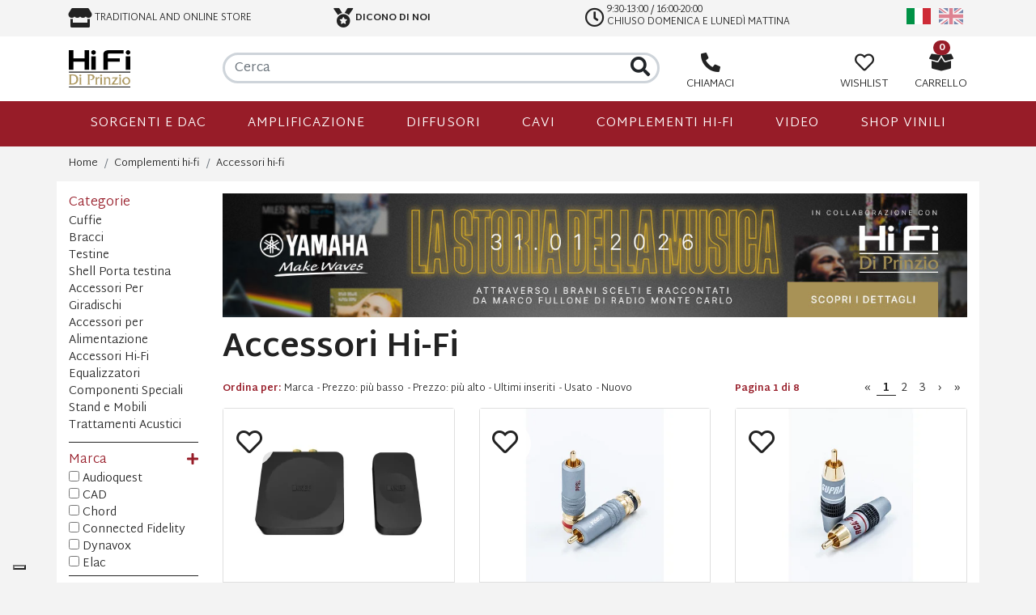

--- FILE ---
content_type: text/html; charset=utf-8
request_url: https://www.hifidiprinzio.it/it/complementi-hi-fi/accessori-hi-fi/
body_size: 11857
content:
<!doctype html>
<html lang="it">
<head>
<meta charset="utf-8">
<meta name="viewport" content="width=device-width, initial-scale=1.0">
<meta name="theme-color" content="#AC945B">
<link rel="manifest" href="/manifest.json">
  <title>Accessori Hi-Fi in vendita su Hi-Fi Di Prinzio</title>
  <meta name="Description" content="Accessori Hi-Fi.">
  <meta name="Keywords" content="Accessori Hi-Fi.">
  <meta name="robots" content="index,follow">
<link rel="canonical" href="https://www.hifidiprinzio.it/it/complementi-hi-fi/accessori-hi-fi/">
<meta property="og:title" content="Accessori Hi-Fi">
<meta property="og:href" content="https://www.hifidiprinzio.it/it/complementi-hi-fi/accessori-hi-fi/">
<meta property="og:image" content="https://www.hifidiprinzio.it/files/thumbs/2021/06/nwdc6e1440303009c6e9e42047ac7338a6.jpg">
<meta property="og:type" content="website">
<meta property="og:site_name" content="Hi-Fi Di Prinzio">
<meta property="fb:admins" content="573967821">
<link rel="icon" href="/themes/hifidiprinzio2019/favicon.png" type="image/png" sizes="64x64">
<link rel="icon" href="/themes/hifidiprinzio2019/favicon-192.png" type="image/png" sizes="192x192">
<link rel="icon" href="/themes/hifidiprinzio2019/favicon-512.png" type="image/png" sizes="512x512"> 
    
<meta name="facebook-domain-verification" content="68t4eprgqgnw21obckawi8gh3g460s" />
    
<!-- <link rel="stylesheet" href="https://stackpath.bootstrapcdn.com/bootstrap/4.3.1/css/bootstrap.min.css" integrity="sha384-ggOyR0iXCbMQv3Xipma34MD+dH/1fQ784/j6cY/iJTQUOhcWr7x9JvoRxT2MZw1T" crossorigin="anonymous"> -->
<link rel="stylesheet" href="https://cdn.jsdelivr.net/npm/bootstrap@4.6.2/dist/css/bootstrap.min.css" integrity="sha384-xOolHFLEh07PJGoPkLv1IbcEPTNtaed2xpHsD9ESMhqIYd0nLMwNLD69Npy4HI+N" crossorigin="anonymous">

<!-- <script src="https://code.jquery.com/jquery-2.2.4.min.js" integrity="sha256-BbhdlvQf/xTY9gja0Dq3HiwQF8LaCRTXxZKRutelT44=" crossorigin="anonymous"></script>
<script src="https://cdnjs.cloudflare.com/ajax/libs/popper.js/1.14.7/umd/popper.min.js" integrity="sha384-UO2eT0CpHqdSJQ6hJty5KVphtPhzWj9WO1clHTMGa3JDZwrnQq4sF86dIHNDz0W1" crossorigin="anonymous"></script>
<script src="https://stackpath.bootstrapcdn.com/bootstrap/4.3.1/js/bootstrap.min.js" integrity="sha384-JjSmVgyd0p3pXB1rRibZUAYoIIy6OrQ6VrjIEaFf/nJGzIxFDsf4x0xIM+B07jRM" crossorigin="anonymous"></script> -->
<!-- <script src="https://cdn.jsdelivr.net/npm/jquery@3.5.1/dist/jquery.slim.min.js" integrity="sha384-DfXdz2htPH0lsSSs5nCTpuj/zy4C+OGpamoFVy38MVBnE+IbbVYUew+OrCXaRkfj" crossorigin="anonymous"></script> -->
<script src="https://code.jquery.com/jquery-3.7.1.min.js" integrity="sha256-/JqT3SQfawRcv/BIHPThkBvs0OEvtFFmqPF/lYI/Cxo=" crossorigin="anonymous"></script>
<script src="https://cdn.jsdelivr.net/npm/popper.js@1.16.1/dist/umd/popper.min.js" integrity="sha384-9/reFTGAW83EW2RDu2S0VKaIzap3H66lZH81PoYlFhbGU+6BZp6G7niu735Sk7lN" crossorigin="anonymous"></script>
<script src="https://cdn.jsdelivr.net/npm/bootstrap@4.6.2/dist/js/bootstrap.min.js" integrity="sha384-+sLIOodYLS7CIrQpBjl+C7nPvqq+FbNUBDunl/OZv93DB7Ln/533i8e/mZXLi/P+" crossorigin="anonymous"></script>

<link rel="stylesheet" href="https://use.fontawesome.com/releases/v5.11.2/css/all.css" integrity="sha384-KA6wR/X5RY4zFAHpv/CnoG2UW1uogYfdnP67Uv7eULvTveboZJg0qUpmJZb5VqzN" crossorigin="anonymous">
    
<link href="https://fonts.googleapis.com/css?family=Martel+Sans:300,400,700&display=swap" rel="stylesheet">
    
    
<link href="/themes/hifidiprinzio2019/css/style.css" rel="stylesheet">
    
<script async src="/themes/hifidiprinzio2019/scripts/jquery.emailSpamProtection.1.0.js"></script>
<script async src="/themes/hifidiprinzio2019/scripts/function.js"></script>
<script async src="/core/cart_script/function.js"></script>
<script type="application/ld+json">{	"@context": "http://schema.org",	"@type": "BreadcrumbList",	"itemListElement": [ {	"@type": "ListItem",	"position": 1,	"item": {	"@id": "https://www.hifidiprinzio.it/it/complementi-hi-fi/",	"name": "Complementi hi-fi"	}	}	, {	"@type": "ListItem",	"position": 2,	"item": {	"@id": "https://www.hifidiprinzio.it/it/complementi-hi-fi/accessori-hi-fi/",	"name": "Accessori hi-fi"	}	}	]	}</script><script type="application/ld+json">{	"@context": "http://schema.org", "@type": "itemList",	"@id": "https://www.hifidiprinzio.it/it/complementi-hi-fi/accessori-hi-fi/",	"disambiguatingDescription": "", "category": {	"@type": "Thing",	"name": "Accessori Hi-Fi"	}	, "numberOfItems": "12", "itemListElement": [ { "@type": "ListItem", "position" : 1, "item": { "@type": "Product", "name": "KEF KW1", "@id" : "https://www.hifidiprinzio.it/it/complementi-hi-fi/accessori-hi-fi/kef-kef-kw1.html", "url" : "https://www.hifidiprinzio.it/it/complementi-hi-fi/accessori-hi-fi/#product-17352", "sku" : "38735584", "gtin13" : "", "mpn" : "", "brand" : { "@type" : "Brand", "name" : "KEF", "logo" : "https://www.hifidiprinzio.it/files/" }, "image": "https://www.hifidiprinzio.it/photos/2026/01/202601251321121/800x600_0_0_85/kef-kw1.jpg", "offers": { "@type": "Offer", "availability": "http://schema.org/InStock", "price": "0", "priceCurrency": "EUR", "itemCondition": "https://schema.org/NewCondition", "url" : "https://www.hifidiprinzio.it/it/complementi-hi-fi/accessori-hi-fi/kef-kef-kw1.html", "priceValidUntil" : "2026-01-29", "seller": { "@type": "Organization", "name": "Hi-Fi Di Prinzio" } } } }, { "@type": "ListItem", "position" : 2, "item": { "@type": "Product", "name": "SUPRA PPSL RCA", "@id" : "https://www.hifidiprinzio.it/it/complementi-hi-fi/accessori-hi-fi/supra-supra-ppsl-rca.html", "url" : "https://www.hifidiprinzio.it/it/complementi-hi-fi/accessori-hi-fi/#product-17284", "sku" : "68659570", "gtin13" : "", "mpn" : "", "brand" : { "@type" : "Brand", "name" : "Supra", "logo" : "https://www.hifidiprinzio.it/files/" }, "image": "https://www.hifidiprinzio.it/photos/2025/12/202512291620171/800x600_0_0_85/supra-ppsl-rca.jpg", "offers": { "@type": "Offer", "availability": "http://schema.org/InStock", "price": "0", "priceCurrency": "EUR", "itemCondition": "https://schema.org/NewCondition", "url" : "https://www.hifidiprinzio.it/it/complementi-hi-fi/accessori-hi-fi/supra-supra-ppsl-rca.html", "priceValidUntil" : "2026-01-29", "seller": { "@type": "Organization", "name": "Hi-Fi Di Prinzio" } } } }, { "@type": "ListItem", "position" : 3, "item": { "@type": "Product", "name": "SUPRA RCA-6", "@id" : "https://www.hifidiprinzio.it/it/complementi-hi-fi/accessori-hi-fi/supra-supra-rca-6.html", "url" : "https://www.hifidiprinzio.it/it/complementi-hi-fi/accessori-hi-fi/#product-17283", "sku" : "39902511", "gtin13" : "", "mpn" : "", "brand" : { "@type" : "Brand", "name" : "Supra", "logo" : "https://www.hifidiprinzio.it/files/" }, "image": "https://www.hifidiprinzio.it/photos/2025/12/202512291617241/800x600_0_0_85/supra-rca-6.jpg", "offers": { "@type": "Offer", "availability": "http://schema.org/InStock", "price": "0", "priceCurrency": "EUR", "itemCondition": "https://schema.org/NewCondition", "url" : "https://www.hifidiprinzio.it/it/complementi-hi-fi/accessori-hi-fi/supra-supra-rca-6.html", "priceValidUntil" : "2026-01-29", "seller": { "@type": "Organization", "name": "Hi-Fi Di Prinzio" } } } }, { "@type": "ListItem", "position" : 4, "item": { "@type": "Product", "name": "FURUTECH FP-162 (G)", "@id" : "https://www.hifidiprinzio.it/it/complementi-hi-fi/accessori-hi-fi/furutech-furutech-fp-162-28g-29.html", "url" : "https://www.hifidiprinzio.it/it/complementi-hi-fi/accessori-hi-fi/#product-16918", "sku" : "94244979", "gtin13" : "", "mpn" : "", "brand" : { "@type" : "Brand", "name" : "Furutech", "logo" : "https://www.hifidiprinzio.it/files/" }, "image": "https://www.hifidiprinzio.it/photos/2025/09/202509181409511/800x600_0_0_85/furutech-fp-162-28g-29.jpg", "offers": { "@type": "Offer", "availability": "http://schema.org/InStock", "price": "42", "priceCurrency": "EUR", "itemCondition": "https://schema.org/NewCondition", "url" : "https://www.hifidiprinzio.it/it/complementi-hi-fi/accessori-hi-fi/furutech-furutech-fp-162-28g-29.html", "priceValidUntil" : "2026-01-29", "seller": { "@type": "Organization", "name": "Hi-Fi Di Prinzio" } } } }, { "@type": "ListItem", "position" : 5, "item": { "@type": "Product", "name": "FURUTECH FP-160 (G)", "@id" : "https://www.hifidiprinzio.it/it/complementi-hi-fi/accessori-hi-fi/furutech-furutech-fp-160-28g-29.html", "url" : "https://www.hifidiprinzio.it/it/complementi-hi-fi/accessori-hi-fi/#product-16917", "sku" : "29571332", "gtin13" : "", "mpn" : "", "brand" : { "@type" : "Brand", "name" : "Furutech", "logo" : "https://www.hifidiprinzio.it/files/" }, "image": "https://www.hifidiprinzio.it/photos/2025/09/202509181222121/800x600_0_0_85/furutech-fp-160-28g-29.jpg", "offers": { "@type": "Offer", "availability": "http://schema.org/InStock", "price": "90", "priceCurrency": "EUR", "itemCondition": "https://schema.org/NewCondition", "url" : "https://www.hifidiprinzio.it/it/complementi-hi-fi/accessori-hi-fi/furutech-furutech-fp-160-28g-29.html", "priceValidUntil" : "2026-01-29", "seller": { "@type": "Organization", "name": "Hi-Fi Di Prinzio" } } } }, { "@type": "ListItem", "position" : 6, "item": { "@type": "Product", "name": "FURUTECH FP-209-10 (G)", "@id" : "https://www.hifidiprinzio.it/it/complementi-hi-fi/accessori-hi-fi/furutech-furutech-fp-209-10-28g-29.html", "url" : "https://www.hifidiprinzio.it/it/complementi-hi-fi/accessori-hi-fi/#product-16916", "sku" : "82085191", "gtin13" : "", "mpn" : "", "brand" : { "@type" : "Brand", "name" : "Furutech", "logo" : "https://www.hifidiprinzio.it/files/" }, "image": "https://www.hifidiprinzio.it/photos/2025/09/202509181213471/800x600_0_0_85/furutech-fp-209-10-28g-29.jpg", "offers": { "@type": "Offer", "availability": "http://schema.org/InStock", "price": "55", "priceCurrency": "EUR", "itemCondition": "https://schema.org/NewCondition", "url" : "https://www.hifidiprinzio.it/it/complementi-hi-fi/accessori-hi-fi/furutech-furutech-fp-209-10-28g-29.html", "priceValidUntil" : "2026-01-29", "seller": { "@type": "Organization", "name": "Hi-Fi Di Prinzio" } } } }, { "@type": "ListItem", "position" : 7, "item": { "@type": "Product", "name": "FURUTECH FP-201 (R)", "@id" : "https://www.hifidiprinzio.it/it/complementi-hi-fi/accessori-hi-fi/furutech-furutech-fp-201-28r-29.html", "url" : "https://www.hifidiprinzio.it/it/complementi-hi-fi/accessori-hi-fi/#product-16915", "sku" : "23784128", "gtin13" : "", "mpn" : "", "brand" : { "@type" : "Brand", "name" : "Furutech", "logo" : "https://www.hifidiprinzio.it/files/" }, "image": "https://www.hifidiprinzio.it/photos/2025/09/202509181207361/800x600_0_0_85/furutech-fp-201-28r-29.jpg", "offers": { "@type": "Offer", "availability": "http://schema.org/InStock", "price": "90", "priceCurrency": "EUR", "itemCondition": "https://schema.org/NewCondition", "url" : "https://www.hifidiprinzio.it/it/complementi-hi-fi/accessori-hi-fi/furutech-furutech-fp-201-28r-29.html", "priceValidUntil" : "2026-01-29", "seller": { "@type": "Organization", "name": "Hi-Fi Di Prinzio" } } } }, { "@type": "ListItem", "position" : 8, "item": { "@type": "Product", "name": "TIGLON TMX-3", "@id" : "https://www.hifidiprinzio.it/it/complementi-hi-fi/accessori-hi-fi/tiglon-tiglon-tmx-3.html", "url" : "https://www.hifidiprinzio.it/it/complementi-hi-fi/accessori-hi-fi/#product-16836", "sku" : "71141622", "gtin13" : "", "mpn" : "", "brand" : { "@type" : "Brand", "name" : "Tiglon", "logo" : "https://www.hifidiprinzio.it/files/" }, "image": "https://www.hifidiprinzio.it/photos/2025/08/202508071448181/800x600_0_0_85/tiglon-tmx-3.jpg", "offers": { "@type": "Offer", "availability": "http://schema.org/OutOfStock", "price": "180", "priceCurrency": "EUR", "itemCondition": "https://schema.org/NewCondition", "url" : "https://www.hifidiprinzio.it/it/complementi-hi-fi/accessori-hi-fi/tiglon-tiglon-tmx-3.html", "priceValidUntil" : "2026-01-29", "seller": { "@type": "Organization", "name": "Hi-Fi Di Prinzio" } } } }, { "@type": "ListItem", "position" : 9, "item": { "@type": "Product", "name": "TIGLON MZX-3", "@id" : "https://www.hifidiprinzio.it/it/complementi-hi-fi/accessori-hi-fi/tiglon-tiglon-mzx-3.html", "url" : "https://www.hifidiprinzio.it/it/complementi-hi-fi/accessori-hi-fi/#product-16835", "sku" : "77023489", "gtin13" : "", "mpn" : "", "brand" : { "@type" : "Brand", "name" : "Tiglon", "logo" : "https://www.hifidiprinzio.it/files/" }, "image": "https://www.hifidiprinzio.it/photos/2025/08/202508071422501/800x600_0_0_85/tiglon-mzx-3.jpg", "offers": { "@type": "Offer", "availability": "http://schema.org/InStock", "price": "250", "priceCurrency": "EUR", "itemCondition": "https://schema.org/NewCondition", "url" : "https://www.hifidiprinzio.it/it/complementi-hi-fi/accessori-hi-fi/tiglon-tiglon-mzx-3.html", "priceValidUntil" : "2026-01-29", "seller": { "@type": "Organization", "name": "Hi-Fi Di Prinzio" } } } }, { "@type": "ListItem", "position" : 10, "item": { "@type": "Product", "name": "FURUTECH CF-201 NCF (R)", "@id" : "https://www.hifidiprinzio.it/it/complementi-hi-fi/accessori-hi-fi/furutech-furutech-cf-201-ncf-28r-29.html", "url" : "https://www.hifidiprinzio.it/it/complementi-hi-fi/accessori-hi-fi/#product-16759", "sku" : "26768710", "gtin13" : "", "mpn" : "", "brand" : { "@type" : "Brand", "name" : "Furutech", "logo" : "https://www.hifidiprinzio.it/files/" }, "image": "https://www.hifidiprinzio.it/photos/2025/07/202507081458311/800x600_0_0_85/furutech-cf-201-ncf-28r-29.jpg", "offers": { "@type": "Offer", "availability": "http://schema.org/InStock", "price": "205", "priceCurrency": "EUR", "itemCondition": "https://schema.org/NewCondition", "url" : "https://www.hifidiprinzio.it/it/complementi-hi-fi/accessori-hi-fi/furutech-furutech-cf-201-ncf-28r-29.html", "priceValidUntil" : "2026-01-29", "seller": { "@type": "Organization", "name": "Hi-Fi Di Prinzio" } } } }, { "@type": "ListItem", "position" : 11, "item": { "@type": "Product", "name": "FURUTECH LA SOURCE 102", "@id" : "https://www.hifidiprinzio.it/it/complementi-hi-fi/accessori-hi-fi/furutech-furutech-la-source-102.html", "url" : "https://www.hifidiprinzio.it/it/complementi-hi-fi/accessori-hi-fi/#product-16758", "sku" : "18259954", "gtin13" : "", "mpn" : "", "brand" : { "@type" : "Brand", "name" : "Furutech", "logo" : "https://www.hifidiprinzio.it/files/" }, "image": "https://www.hifidiprinzio.it/photos/2025/07/202507081433351/800x600_0_0_85/furutech-la-source-102.jpg", "offers": { "@type": "Offer", "availability": "http://schema.org/OutOfStock", "price": "190", "priceCurrency": "EUR", "itemCondition": "https://schema.org/NewCondition", "url" : "https://www.hifidiprinzio.it/it/complementi-hi-fi/accessori-hi-fi/furutech-furutech-la-source-102.html", "priceValidUntil" : "2026-01-29", "seller": { "@type": "Organization", "name": "Hi-Fi Di Prinzio" } } } }, { "@type": "ListItem", "position" : 12, "item": { "@type": "Product", "name": "FURUTECH FT-865 (R)", "@id" : "https://www.hifidiprinzio.it/it/complementi-hi-fi/accessori-hi-fi/furutech-furutech-ft-865-28r-29.html", "url" : "https://www.hifidiprinzio.it/it/complementi-hi-fi/accessori-hi-fi/#product-16757", "sku" : "48955867", "gtin13" : "", "mpn" : "", "brand" : { "@type" : "Brand", "name" : "Furutech", "logo" : "https://www.hifidiprinzio.it/files/" }, "image": "https://www.hifidiprinzio.it/photos/2025/07/202507081411091/800x600_0_0_85/furutech-ft-865-28r-29.jpg", "offers": { "@type": "Offer", "availability": "http://schema.org/OutOfStock", "price": "105", "priceCurrency": "EUR", "itemCondition": "https://schema.org/NewCondition", "url" : "https://www.hifidiprinzio.it/it/complementi-hi-fi/accessori-hi-fi/furutech-furutech-ft-865-28r-29.html", "priceValidUntil" : "2026-01-29", "seller": { "@type": "Organization", "name": "Hi-Fi Di Prinzio" } } } }]	}</script><link rel="alternate" hreflang="it" href="https://www.hifidiprinzio.it/it/complementi-hi-fi/accessori-hi-fi/">
<link rel="alternate" hreflang="en" href="https://www.hifidiprinzio.it/en/hi-fi-complements/hi-fi-accessories/">
<script type="text/javascript">window.dataLayer = window.dataLayer || [];</script><script async src="https://www.googletagmanager.com/gtag/js?id=G-KQ5ND0K0N2"></script><script>window.dataLayer = window.dataLayer || []; function gtag(){window.dataLayer.push(arguments);} gtag('js', new Date()); gtag('config', 'G-KQ5ND0K0N2');</script><script type="text/javascript">gtag("event", "view_item_list", {"item_list_id":"categoria","item_list_name":"Categoria","items":[{"item_id":17352,"item_name":"KEF KW1","affiliation":"Hi-Fi Di Prinzio","currency":"EUR","index":0,"item_brand":"KEF","item_category":"Accessori Hi-Fi","item_list_id":"categoria","item_list_name":"Categoria","price":"0.00","quantity":1},{"item_id":17284,"item_name":"SUPRA PPSL RCA","affiliation":"Hi-Fi Di Prinzio","currency":"EUR","index":0,"item_brand":"Supra","item_category":"Accessori Hi-Fi","item_list_id":"categoria","item_list_name":"Categoria","price":"0.00","quantity":1},{"item_id":17283,"item_name":"SUPRA RCA-6","affiliation":"Hi-Fi Di Prinzio","currency":"EUR","index":0,"item_brand":"Supra","item_category":"Accessori Hi-Fi","item_list_id":"categoria","item_list_name":"Categoria","price":"0.00","quantity":1},{"item_id":16918,"item_name":"FURUTECH FP-162 (G)","affiliation":"Hi-Fi Di Prinzio","currency":"EUR","index":0,"item_brand":"Furutech","item_category":"Accessori Hi-Fi","item_list_id":"categoria","item_list_name":"Categoria","price":"42.00","quantity":1},{"item_id":16917,"item_name":"FURUTECH FP-160 (G)","affiliation":"Hi-Fi Di Prinzio","currency":"EUR","index":0,"item_brand":"Furutech","item_category":"Accessori Hi-Fi","item_list_id":"categoria","item_list_name":"Categoria","price":"90.00","quantity":1},{"item_id":16916,"item_name":"FURUTECH FP-209-10 (G)","affiliation":"Hi-Fi Di Prinzio","currency":"EUR","index":0,"item_brand":"Furutech","item_category":"Accessori Hi-Fi","item_list_id":"categoria","item_list_name":"Categoria","price":"55.00","quantity":1},{"item_id":16915,"item_name":"FURUTECH FP-201 (R)","affiliation":"Hi-Fi Di Prinzio","currency":"EUR","index":0,"item_brand":"Furutech","item_category":"Accessori Hi-Fi","item_list_id":"categoria","item_list_name":"Categoria","price":"90.00","quantity":1},{"item_id":16836,"item_name":"TIGLON TMX-3","affiliation":"Hi-Fi Di Prinzio","currency":"EUR","index":0,"item_brand":"Tiglon","item_category":"Accessori Hi-Fi","item_list_id":"categoria","item_list_name":"Categoria","price":"180.00","quantity":1},{"item_id":16835,"item_name":"TIGLON MZX-3","affiliation":"Hi-Fi Di Prinzio","currency":"EUR","index":0,"item_brand":"Tiglon","item_category":"Accessori Hi-Fi","item_list_id":"categoria","item_list_name":"Categoria","price":"250.00","quantity":1},{"item_id":16759,"item_name":"FURUTECH CF-201 NCF (R)","affiliation":"Hi-Fi Di Prinzio","currency":"EUR","index":0,"item_brand":"Furutech","item_category":"Accessori Hi-Fi","item_list_id":"categoria","item_list_name":"Categoria","price":"205.00","quantity":1},{"item_id":16758,"item_name":"FURUTECH LA SOURCE 102","affiliation":"Hi-Fi Di Prinzio","currency":"EUR","index":0,"item_brand":"Furutech","item_category":"Accessori Hi-Fi","item_list_id":"categoria","item_list_name":"Categoria","price":"190.00","quantity":1},{"item_id":16757,"item_name":"FURUTECH FT-865 (R)","affiliation":"Hi-Fi Di Prinzio","currency":"EUR","index":0,"item_brand":"Furutech","item_category":"Accessori Hi-Fi","item_list_id":"categoria","item_list_name":"Categoria","price":"105.00","quantity":1}]});
			var productObjGA4 = [{"item_id":17352,"item_name":"KEF KW1","affiliation":"Hi-Fi Di Prinzio","currency":"EUR","index":0,"item_brand":"KEF","item_category":"Accessori Hi-Fi","item_list_id":"categoria","item_list_name":"Categoria","price":"0.00","quantity":1},{"item_id":17284,"item_name":"SUPRA PPSL RCA","affiliation":"Hi-Fi Di Prinzio","currency":"EUR","index":0,"item_brand":"Supra","item_category":"Accessori Hi-Fi","item_list_id":"categoria","item_list_name":"Categoria","price":"0.00","quantity":1},{"item_id":17283,"item_name":"SUPRA RCA-6","affiliation":"Hi-Fi Di Prinzio","currency":"EUR","index":0,"item_brand":"Supra","item_category":"Accessori Hi-Fi","item_list_id":"categoria","item_list_name":"Categoria","price":"0.00","quantity":1},{"item_id":16918,"item_name":"FURUTECH FP-162 (G)","affiliation":"Hi-Fi Di Prinzio","currency":"EUR","index":0,"item_brand":"Furutech","item_category":"Accessori Hi-Fi","item_list_id":"categoria","item_list_name":"Categoria","price":"42.00","quantity":1},{"item_id":16917,"item_name":"FURUTECH FP-160 (G)","affiliation":"Hi-Fi Di Prinzio","currency":"EUR","index":0,"item_brand":"Furutech","item_category":"Accessori Hi-Fi","item_list_id":"categoria","item_list_name":"Categoria","price":"90.00","quantity":1},{"item_id":16916,"item_name":"FURUTECH FP-209-10 (G)","affiliation":"Hi-Fi Di Prinzio","currency":"EUR","index":0,"item_brand":"Furutech","item_category":"Accessori Hi-Fi","item_list_id":"categoria","item_list_name":"Categoria","price":"55.00","quantity":1},{"item_id":16915,"item_name":"FURUTECH FP-201 (R)","affiliation":"Hi-Fi Di Prinzio","currency":"EUR","index":0,"item_brand":"Furutech","item_category":"Accessori Hi-Fi","item_list_id":"categoria","item_list_name":"Categoria","price":"90.00","quantity":1},{"item_id":16836,"item_name":"TIGLON TMX-3","affiliation":"Hi-Fi Di Prinzio","currency":"EUR","index":0,"item_brand":"Tiglon","item_category":"Accessori Hi-Fi","item_list_id":"categoria","item_list_name":"Categoria","price":"180.00","quantity":1},{"item_id":16835,"item_name":"TIGLON MZX-3","affiliation":"Hi-Fi Di Prinzio","currency":"EUR","index":0,"item_brand":"Tiglon","item_category":"Accessori Hi-Fi","item_list_id":"categoria","item_list_name":"Categoria","price":"250.00","quantity":1},{"item_id":16759,"item_name":"FURUTECH CF-201 NCF (R)","affiliation":"Hi-Fi Di Prinzio","currency":"EUR","index":0,"item_brand":"Furutech","item_category":"Accessori Hi-Fi","item_list_id":"categoria","item_list_name":"Categoria","price":"205.00","quantity":1},{"item_id":16758,"item_name":"FURUTECH LA SOURCE 102","affiliation":"Hi-Fi Di Prinzio","currency":"EUR","index":0,"item_brand":"Furutech","item_category":"Accessori Hi-Fi","item_list_id":"categoria","item_list_name":"Categoria","price":"190.00","quantity":1},{"item_id":16757,"item_name":"FURUTECH FT-865 (R)","affiliation":"Hi-Fi Di Prinzio","currency":"EUR","index":0,"item_brand":"Furutech","item_category":"Accessori Hi-Fi","item_list_id":"categoria","item_list_name":"Categoria","price":"105.00","quantity":1}];
			document.addEventListener("DOMContentLoaded", function(event) { 
				document.querySelectorAll(".prodotto_elenco").forEach((item, index) => {
					item.addEventListener("click", function() {gtag("event", "select_item", { item_list_id: "categoria", item_list_name: "Categoria", items: [ productObjGA4[index] ] })})
				});
			});
		</script><script>
setTimeout(function(){
    var head = document.getElementsByTagName('head')[0];
    var script = document.createElement('script');
    script.type = 'text/javascript';
    script.onload = function() {
        grecaptcha.ready(function() {
            grecaptcha.execute('6LeyIAEaAAAAAAuNIQKfL1JXh3Zrd0ZSGQsMrpao', {action: 'submit'}).then(function(token) {
                $("#grecaptcha_token").val(token);
            });
        });
    }
    script.src = "https://www.google.com/recaptcha/api.js?render=6LeyIAEaAAAAAAuNIQKfL1JXh3Zrd0ZSGQsMrpao";
    head.appendChild(script);
 }, 3000);
    $(function() {
        $(".footer_bottom").append(' - Sito protetto da reCAPTCHA <a href="https://www.google.com/intl/it/policies/privacy/" target="_blank">Privacy</a> - <a href="https://www.google.com/intl/it/policies/terms/" target="_blank">Termini</a>');
    });
</script>
<style>
    .grecaptcha-badge { visibility: hidden; }
</style><script id="preload">function mostra_loading_screen() { document.getElementById("loading_screen").style.display = 'block'; } function nascondi_loading_screen() { document.getElementById("loading_screen").style.display = 'none';document.body.style.paddingTop = "0px"; }</script>
<style type="text/css">body{padding-top:1000px}#loading_screen{display:none;position:fixed;left:0;top:0;height:100%;width:100%;background-color:#fff;z-index:1000}.loader{border:16px solid #f3f3f3;border-radius:50%;border-top:16px solid #4C4C4C;width:120px;height:120px;-webkit-animation:spin 2s linear infinite;animation:spin 2s linear infinite;top:50%;left:50%;position:relative;margin:-60px}@-webkit-keyframes spin{0%{-webkit-transform:rotate(0deg)}100%{-webkit-transform:rotate(360deg)}}@keyframes spin{0%{transform:rotate(0deg)}100%{transform:rotate(360deg)}}</style><script>
  if ('serviceWorker' in navigator) {
    navigator.serviceWorker.register('/service-worker.js')
  }
</script>
</head>

<body>
<!-- Google Tag Manager --><script>(function(w,d,s,l,i){w[l]=w[l]||[];w[l].push({'gtm.start':new Date().getTime(),event:'gtm.js'});var f=d.getElementsByTagName(s)[0],j=d.createElement(s),dl=l!='dataLayer'?'&l='+l:'';j.async=true;j.src='https://www.googletagmanager.com/gtm.js?id='+i+dl;f.parentNode.insertBefore(j,f);})(window,document,'script','dataLayer','GTM-NX4CNM');</script><!-- End Google Tag Manager --><!-- Google Tag Manager (noscript) --><noscript><iframe src="https://www.googletagmanager.com/ns.html?id=GTM-NX4CNM" height="0" width="0" style="display:none;visibility:hidden"></iframe></noscript><!-- End Google Tag Manager (noscript) --><div id="loading_screen"></div>
<script type="text/javascript">
    mostra_loading_screen();
</script>
<div class="container-fluid">
        
    <header class="row">
        <div class="col-12">
		    <a class="skipToMain" href='#mainContent'>Vai al contenuto</a>
            <div class="row bg-light top-header">
                <div class="col-12">
                    <div class="container">
                        <div class="row">
                                                        <div id="claim" class="col d-none d-lg-block text-uppercase">
                                <i class="fas fa-store fa-2x"></i> Traditional and Online Store
                            </div>
                            <div class="col d-none d-lg-block">
                              <i class="fas fa-medal fa-2x"></i> <a href="/it/dicono_di_noi.php" class="text-uppercase font-weight-bold">Dicono di Noi</a>
                            </div>
                            <div id="opening-time" class="col p-0">
                                <i class="far fa-clock fa-2x align-baseline"></i>
                                <span class="opening-time">9:30-13:00 / 16:00-20:00<br>
                                    <span class="text-uppercase">Chiuso Domenica e Luned&igrave; mattina</span>
                                </span>
                            </div>
                            <div class="col-3 col-md-2 pl-0 top_right text-right">
                              <div id="language">
                                <ul>
                                  <li class="sel"><a rel="alternate" hreflang="it" href="https://www.hifidiprinzio.it/it/complementi-hi-fi/accessori-hi-fi/" class="lng_it">Italiano</a></li><li ><a rel="alternate" hreflang="en" href="https://www.hifidiprinzio.it/en/hi-fi-complements/hi-fi-accessories/" class="lng_en">English</a></li>                                </ul>
                              </div>
                            </div>
                        </div>
                    </div>
                </div>
            </div>
        </div>
        
        
        <div class="col-12">
            <div class="container">
                <div class="row bottom-header">
                    <div class="col-2 col-md-1 d-lg-none p-0 order-1 order-md-1">
                        <nav id="navbar_button" class="navbar navbar-secondary p-0" aria-label="Pulsante menu">
                            <button class="btn navbar-toggler" id="main_menu_button" type="button" data-toggle="collapse" data-target="#main_menu" aria-controls="main_menu" aria-expanded="false" aria-label="Toggle navigation"><i class="fas fa-bars"></i><span class="head-icon-text">Menu</span></button>
                        </nav>
                    </div>
                    
                    <div class="col-3 col-md-2 logo-container order-2 order-md-2">
                        <h2 id="logo"><a href="https://www.hifidiprinzio.it/it/"><span>Hi-Fi Di Prinzio</span></a></h2>
                    </div>
                    
                    <div class="col-7 col-md-4 order-3 order-md-4">
                        <div class="row text-center">
                            <div class="col p-0" id="call-icon">
                                <a href="tel:+390871562198"><i class="fas fa-phone-alt"></i><span class="head-icon-text">Chiamaci</span></a>
                            </div>

                            <div class="col p-0" id="login_box"></div>
                            
                            <div class="col p-0" id="wish-icon">
                                <a class="wishlist" href="/it/wishlist.php"><i class="far fa-heart"></i><span class="head-icon-text">Wishlist</span>                                </a>
                            </div>

                            <div class="col p-0 carrello">
                                <a id="cartitem" class="cart_full" href="/it/shopping_cart.php"><i class="fas fa-box-open"></i><span class="head-icon-text">carrello</span><span id="num_item" class="badge badge-pill badge-danger">0</span></a>                            
                            </div>
                        </div>
                    </div>
                    
                    <div class="col-12 col-md-5 col-lg-6 order-4 order-md-3">
                        <script src="/Scripts/jquery-ui-1.10.4.custom.min.js"></script>
<script type="text/javascript">
  $(function() {
	 $( "#search" ).autocomplete({
		source: "/inc/search_autocomplete_full.php?language=it",
		minLength: 2,
		html: true,
		select: function( event, ui ) {
		  window.location.href = ui.item.url;
		},
		appendTo: $("form:first")
	  }).data("ui-autocomplete")._renderItem = function(ul, item) {
		var $a = $("<a></a>").text(item.label);
		if (item.type == 'title') {
		  $a = $('<a class="category_list"></a>').text(item.label);
		}
		if (this.term.indexOf(' ') === -1) {
		  highlightText(this.term, $a);
		} else {
		  var index;
		  var terms = this.term.split(" ");
		  for (index = 0; index < terms.length; ++index) {
			if (terms[index].trim().length > 0) highlightText(terms[index], $a);
		  }
		}
		
		return $("<li></li>").append($a).appendTo(ul);
	  };
	  
	  function highlightText(text, $node) {
		var searchText = $.trim(text).toLowerCase(), currentNode = $node.get(0).firstChild, matchIndex, newTextNode, newSpanNode;
		while ((matchIndex = currentNode.data.toLowerCase().indexOf(searchText)) >= 0) {
		  newTextNode = currentNode.splitText(matchIndex);
		  currentNode = newTextNode.splitText(searchText.length);
		  newSpanNode = document.createElement("span");
		  newSpanNode.className = "highlight";
		  currentNode.parentNode.insertBefore(newSpanNode, currentNode);
		  newSpanNode.appendChild(newTextNode);
		}
	  }
	  
	  
	  
	  /*
	  $("#search").data( "ui-autocomplete" )._renderMenu = function( ul, items ) {
		var that = this;		
		//ul.attr("class", "nav nav-pills nav-stacked");
		$.each( items, function( index, item ) {
			that._renderItemData( ul, item );
		});
	  };	*/
  });
</script>

<div id="search_light">
  <form action="/it/search.php" method="get" id="search_box">
    <div class="input-group">
      <label for="search" class="sr-only">Cerca</label>
      <input type="text" name="search" id="search" placeholder="Cerca" class="form-control" required>
      <span class="ico-loading"></span>
      <span class="input-group-btn">
        <button type="submit" class="btn btn-default"><span class="glyphicon glyphicon-search"></span><span class="sr-only">Cerca</span></button>
      </span>
    </div>
  </form>
</div>                    </div>
                </div>
            </div>
        </div> 
          
                
                
           
        
            <div class="col-12">
                <div class="row bg-dark">
                    <div class="col-12">
                        <div class="container">
                            <div class="row justify-content-md-center">
                                <nav class="navbar navbar-expand-lg navbar-dark mr-auto w-100" aria-label="Menu prodotti">
                                    <div class="collapse navbar-collapse text-center" id="main_menu">
                                        <ul><li ><a href="/it/sorgenti-e-dac/" title="Sorgenti e DAC">Sorgenti e DAC</a></li><li ><a href="/it/amplificazione/" title="Amplificazione">Amplificazione</a></li><li ><a href="/it/diffusori/" title="Diffusori">Diffusori</a></li><li ><a href="/it/cavi/" title="Cavi">Cavi</a></li><li ><a href="/it/complementi-hi-fi/" title="Complementi Hi-Fi">Complementi Hi-Fi</a></li><li ><a href="/it/video/" title="Video">Video</a></li><li ><a href="/it/shop-vinili/" title="Shop Vinili">Shop Vinili</a></li></ul>                                    </div>
                                </nav>
                            </div>
                        </div>
                    </div>
                </div>
            </div>
        
            </header>
</div>


<div class="container">
	<nav aria-label="breadcrumb">
		<ol class="breadcrumb">
			<li><a href="/it/"><span>Home</span></a></li>  <li><a href="/it/complementi-hi-fi/"><span>Complementi hi-fi</span></a></li>  <li><a href="/it/complementi-hi-fi/accessori-hi-fi/"><span>Accessori hi-fi</span></a></li> 		</ol>
	</nav>
</div>

<main id="mainContent" class="container-fluid">
	<div class="row ">
		<div class="col p-0">
			<div class="container">
				<div class="row">
											<aside id="sidebar">
							<div class="text-center d-lg-none"><button id="aside_close" class="not-active btn btn-sm btn-outline-primary w-100 mb-3" type="button" data-toggle="collapse" data-target="#sidebar" aria-expanded="false" aria-controls="sidebar"><i class="fa fa-times"></i> Chiudi Filtri</button></div>

																								<div class="aside_subtitle">Categorie</div>
									<nav aria-label="filtra per categoria"><ul><li ><a href="/it/complementi-hi-fi/cuffie/" title="Cuffie">Cuffie</a></li><li ><a href="/it/complementi-hi-fi/bracci/" title="Bracci">Bracci</a></li><li ><a href="/it/complementi-hi-fi/testine/" title="Testine">Testine</a></li><li ><a href="/it/complementi-hi-fi/shell-porta-testina/" title="Shell Porta testina">Shell Porta testina</a></li><li ><a href="/it/complementi-hi-fi/accessori-per-giradischi/" title="Accessori Per Giradischi">Accessori Per Giradischi</a></li><li ><a href="/it/complementi-hi-fi/accessori-per-alimentazione/" title="Accessori per Alimentazione">Accessori per Alimentazione</a></li><li class="sel"><a href="/it/complementi-hi-fi/accessori-hi-fi/" title="Accessori Hi-Fi">Accessori Hi-Fi</a></li><li ><a href="/it/complementi-hi-fi/equalizzatori/" title="Equalizzatori">Equalizzatori</a></li><li ><a href="/it/complementi-hi-fi/componenti-speciali/" title="Componenti Speciali">Componenti Speciali</a></li><li ><a href="/it/complementi-hi-fi/stand-e-supporti/" title="Stand e Mobili">Stand e Mobili</a></li><li ><a href="/it/complementi-hi-fi/trattamenti-acustici/" title="Trattamenti Acustici">Trattamenti Acustici</a></li></ul></nav>
															
							
							
								<script>
<!--
  jQuery(function($){
	$(".more_nav").click(function() {
	  $(this).prev("ul").animate({height: "100%"}, 500); //.css("height", "auto");
	  $(this).hide();
	  $(this).next(".less_nav").show();
	});
	$(".less_nav").click(function() {
	  if ($(this).prev(".more_nav").prev("ul").children("li").length > 5) {
		$(this).prev(".more_nav").prev("ul").animate({height: 120}, 500); //.css("height", 200);
		$(this).prev(".more_nav").show();
		$(this).hide();
	  }
	});
	$("aside nav.filtri ul").each(function() {
	  $(this).css("overflow", "hidden");
	  if ($(this).children("li").length > 5) {
		$(this).css("height", 120);
		$(this).next(".more_nav").show();
		$(this).next(".more_nav").next(".less_nav").hide();
	  } else {
		$(this).next(".more_nav").hide();
		$(this).next(".more_nav").next(".less_nav").hide();
	  }
	});
	
	$("aside nav#aside_category ul").css("height","auto").css("overflow","auto");
	if ($("aside nav#aside_category ul").children("li").length == 0) {
	  $("aside nav#aside_category").hide().prev().hide();
	}
	
	$(".filter_options").click(function() {
	  var filter = '';
	  if ($(this).is(':checked')) {
	  } else {
	  	$(":checkbox[value='"+$(this).val()+"']").prop("checked",false);
	  }
	  $(".filter_options:checked").each(function() {
		filter += $(this).val()+"|";
	  });
	  //alert(filter);
	  $(".filter_options").attr("disabled", "disabled");
	  //window.location.search += '&filter_option='+filter;
	  window.location.href = '/it/complementi-hi-fi/accessori-hi-fi/?filter_options='+filter;
	});
  });
-->
</script>

	
    <div class="aside_subtitle">Marca</div>
    <nav class="filtri" aria-label="Filtra per Marca">
      <ul>
                    <li><label><input type="checkbox" class="filter_options" name="marca" value="id_marca*49" >&nbsp;Audioquest</label></li>
                      <li><label><input type="checkbox" class="filter_options" name="marca" value="id_marca*1080" >&nbsp;CAD</label></li>
                      <li><label><input type="checkbox" class="filter_options" name="marca" value="id_marca*73" >&nbsp;Chord</label></li>
                      <li><label><input type="checkbox" class="filter_options" name="marca" value="id_marca*1292" >&nbsp;Connected Fidelity</label></li>
                      <li><label><input type="checkbox" class="filter_options" name="marca" value="id_marca*1165" >&nbsp;Dynavox</label></li>
                      <li><label><input type="checkbox" class="filter_options" name="marca" value="id_marca*95" >&nbsp;Elac</label></li>
                      <li><label><input type="checkbox" class="filter_options" name="marca" value="id_marca*539" >&nbsp;EXTREMAVOICE</label></li>
                      <li><label><input type="checkbox" class="filter_options" name="marca" value="id_marca*787" >&nbsp;Flatwire Ready</label></li>
                      <li><label><input type="checkbox" class="filter_options" name="marca" value="id_marca*109" >&nbsp;Furutech</label></li>
                      <li><label><input type="checkbox" class="filter_options" name="marca" value="id_marca*119" >&nbsp;Grado</label></li>
                      <li><label><input type="checkbox" class="filter_options" name="marca" value="id_marca*1162" >&nbsp;ISOACOUSTICS</label></li>
                      <li><label><input type="checkbox" class="filter_options" name="marca" value="id_marca*138" >&nbsp;KEF</label></li>
                      <li><label><input type="checkbox" class="filter_options" name="marca" value="id_marca*149" >&nbsp;Last System Formula</label></li>
                      <li><label><input type="checkbox" class="filter_options" name="marca" value="id_marca*181" >&nbsp;Merrill</label></li>
                      <li><label><input type="checkbox" class="filter_options" name="marca" value="id_marca*217" >&nbsp;Norstone</label></li>
                      <li><label><input type="checkbox" class="filter_options" name="marca" value="id_marca*493" >&nbsp;OEHLBACH</label></li>
                      <li><label><input type="checkbox" class="filter_options" name="marca" value="id_marca*227" >&nbsp;Ortofon</label></li>
                      <li><label><input type="checkbox" class="filter_options" name="marca" value="id_marca*239" >&nbsp;PROJECT</label></li>
                      <li><label><input type="checkbox" class="filter_options" name="marca" value="id_marca*403" >&nbsp;PUNTA</label></li>
                      <li><label><input type="checkbox" class="filter_options" name="marca" value="id_marca*289" >&nbsp;Sonus Faber</label></li>
                      <li><label><input type="checkbox" class="filter_options" name="marca" value="id_marca*694" >&nbsp;Supra</label></li>
                      <li><label><input type="checkbox" class="filter_options" name="marca" value="id_marca*340" >&nbsp;THENDER</label></li>
                      <li><label><input type="checkbox" class="filter_options" name="marca" value="id_marca*1041" >&nbsp;Tiglon</label></li>
                      <li><label><input type="checkbox" class="filter_options" name="marca" value="id_marca*584" >&nbsp;Van Den Hul</label></li>
                </ul>
      <div class="more_nav"><span></span> Pi&ugrave; scelte</div>
      <div class="less_nav"><span></span> Meno scelte</div>
    </nav>
    
	<div class="aside_subtitle">Prezzo</div>
    <nav class="filtri">
      <ul>
        		  <li><label><input type="checkbox" class="filter_options" name="marca" value="prezzo*0:50" >&nbsp;0 - 50&euro;</label></li>
				  <li><label><input type="checkbox" class="filter_options" name="marca" value="prezzo*50:100" >&nbsp;50 - 100&euro;</label></li>
				  <li><label><input type="checkbox" class="filter_options" name="marca" value="prezzo*100:200" >&nbsp;100 - 200&euro;</label></li>
				  <li><label><input type="checkbox" class="filter_options" name="marca" value="prezzo*200:500" >&nbsp;200 - 500&euro;</label></li>
				  <li><label><input type="checkbox" class="filter_options" name="marca" value="prezzo*500:999999" >&nbsp;> 500&euro;</label></li>
		      </ul>
          </nav>

          <div class="aside_subtitle">Stato</div>
      <nav class="filtri" aria-label="Filtra per Stato">
        <ul>
                        <!--<li><a href="#">Nuovo</a></li>-->
              <li><label><input type="checkbox" class="filter_options" name="id_stato" value="id_stato*1" >&nbsp;Nuovo</label></li>
                    </ul>
        <div class="more_nav"><span></span> Pi&ugrave; scelte</div>
        <div class="less_nav"><span></span> Meno scelte</div>
      </nav>
        
    <!--<div class="aside_subtitle"></div>
      <nav class="filtri">
        <ul>-->
        
	    
    <div class="aside_subtitle">Scegli per</div>
    <nav class="filtri" aria-label="Filtra per">
      <ul>
        <li><label><input type="checkbox" class="filter_options" name="in_stock" value="in_stock" >&nbsp;Disponibili</label></li>
        <li><label><input type="checkbox" class="filter_options" name="promo" value="promo" >&nbsp;In promozione</label></li>
      </ul>
    </nav>
	
    
    
							
							<div id="banner-sidebar" class="carousel slide mt-3" data-ride="carousel"><div class="carousel-inner"><div class="carousel-item item bp-banner_sidebar active"><a href="https://www.hifidiprinzio.it/tour/" title="Virtual tour"><img src="/files/2019/01/201901141945381.jpg" alt="Virtual tour" class="img-fluid"></a></div></div></div>						</aside>
					
					<article >

						
																										<div class="banner_categoria bp-banner-categoria carousel-item active"><a href="https://www.hifidiprinzio.it/it/eventi/la-storia-della-musica-con-yamaha-e-marco-fullone-290.php"  title="La storia della musica con YAMAHA e Marco Fullone"><img src="/files/2026/01/202601211056191.jpg" alt="La storia della musica con YAMAHA e Marco Fullone" class="img-fluid"></a></div>
																		
												<div class="clearfix"></div>

						
							<button id="aside_open" class="btn btn-outline-secondary btn-sm w-100 d-lg-none mb-3" type="button" data-toggle="collapse" data-target="#sidebar" aria-expanded="false" aria-controls="sidebar"><i class="fas fa-sliders-h"></i> Mostra filtri</button>

							<div id="prodotto_elenco">

																<div class="categoria_content">
									<h1 class="categoria_titolo">Accessori Hi-Fi</h1>
																			<p class="categoria_descrizione"></p>
																	</div>
								
								
																
																	<div class="box_ordinamento row">

										
																				<div class="box_sort col-12 col-md-8">

											<strong class="text-danger">Ordina per: </strong>
											<a href="?order=brand&amp;order_type=as" class="" rel="nofollow">Marca</a>-
											<a href="?order=price&amp;order_type=as" class="" rel="nofollow">Prezzo: pi&ugrave; basso</a>-
											<a href="?order=price&amp;order_type=de" class="" rel="nofollow">Prezzo: pi&ugrave; alto</a>-
											<a href="?order=last&amp;order_type=de" class="" rel="nofollow">Ultimi inseriti</a>-
											<a href="?order=status&amp;order_type=de" class="" rel="nofollow">Usato</a>-
											<a href="?order=status&amp;order_type=as" class="" rel="nofollow">Nuovo</a>
																					</div>

																				<div class="box_page col-12 col-md-4">
																						<strong class="text-danger">Pagina 1 di 8</strong>
											<ul class="pagination pagination-sm float-right">
																									<li class="page-item"><a href="/it/complementi-hi-fi/accessori-hi-fi/" class="page-link" title="Prima">&laquo;</a></li>
																																									<li class="page-item active"><a href="/it/complementi-hi-fi/accessori-hi-fi/" class="page-link" rel="nofollow">1</a></li>
																												<li class="page-item next"><a href="/it/complementi-hi-fi/accessori-hi-fi/?page=1" class="page-link" rel="next">2</a></li>
																												<li class="page-item "><a href="/it/complementi-hi-fi/accessori-hi-fi/?page=2" class="page-link" rel="nofollow">3</a></li>
																																								<li class="page-item"><a href="/it/complementi-hi-fi/accessori-hi-fi/?page=1" class="page-link" title="Successiva" rel="next">&rsaquo;</a></li>
																										<li class="page-item"><a href="/it/complementi-hi-fi/accessori-hi-fi/?page=7" class="page-link" title="Ultima">&raquo;</a></li>
																							</ul>
										</div>

									</div>
									<div class="row prodotto_elenco_content">
											<div class="col-12 col-md-4 prodotto_elenco">
		<div class="prodotto_content card" onClick="location.href='/it/complementi-hi-fi/accessori-hi-fi/kef-kef-kw1.html'">
            
                        
                        
			<img src="/photos/2026/01/202601251321121/400x300_0_0_85/kef-kw1.jpg" alt="KEF KEF KW1" width="400" height="300">			<div class="card-body descrizione">
				<h2 class="h5 card-title"><span class="h6 d-block font-weight-light text-uppercase">KEF</span> KEF KW1</h2>				
				 <div class="card-text"> 
					<p class="font-weight-light small"><a href="/it/complementi-hi-fi/accessori-hi-fi/kef-kef-kw1.html" title="KEF KW1">Trasmettotore-ricevitore wireless per subwoofer</a></p>				</div>
			</div>

			<div class="card-footer">
				<div class="row text-center">
					<div class="col-12 prezzo text-right">

																				<del class="barrato float-left">&euro;&nbsp;219,00</del>
												
						
					</div>
					<div class="col disponibile text-success">
						<i class="fas text-success fa-check-circle"></i>
						<span class="small text-success">Disponibilit&agrave; immediata </span>
					</div>
										  <div class="col stato">
						  							  <i class="fa fa-fire text-new"></i>
							  <span class="small text-new">Nuovo</span>
						  					  </div>
											<div class="col novita">
							<i class="fas fa-hourglass-half text-news"></i>
							<span class="small text-news">Ultimo inserimento</span>
						</div>
														</div>
			</div>
		</div>

		  						  <div id="wish0" class="wishlist">
				  <i class="far fa-heart fa-2x"></i>
				  <span class="small">Lista dei desideri</span>
			  </div>
					  	</div>
		<div class="col-12 col-md-4 prodotto_elenco">
		<div class="prodotto_content card" onClick="location.href='/it/complementi-hi-fi/accessori-hi-fi/supra-supra-ppsl-rca.html'">
            
                        
                        
			<img src="/photos/2025/12/202512291620171/400x300_0_0_85/supra-ppsl-rca.jpg" alt="Supra SUPRA PPSL RCA" width="400" height="300">			<div class="card-body descrizione">
				<h2 class="h5 card-title"><span class="h6 d-block font-weight-light text-uppercase">Supra</span> SUPRA PPSL RCA</h2>				
				 <div class="card-text"> 
					<p class="font-weight-light small"><a href="/it/complementi-hi-fi/accessori-hi-fi/supra-supra-ppsl-rca.html" title="SUPRA PPSL RCA">Coppia di connettori RCA</a></p>				</div>
			</div>

			<div class="card-footer">
				<div class="row text-center">
					<div class="col-12 prezzo text-right">

																				<del class="barrato float-left">&euro;&nbsp;45,00</del>
												
						
					</div>
					<div class="col disponibile text-success">
						<i class="fas text-success fa-check-circle"></i>
						<span class="small text-success">Disponibilit&agrave; immediata </span>
					</div>
										  <div class="col stato">
						  							  <i class="fa fa-fire text-new"></i>
							  <span class="small text-new">Nuovo</span>
						  					  </div>
											<div class="col novita">
							<i class="fas fa-hourglass-half text-news"></i>
							<span class="small text-news">Ultimo inserimento</span>
						</div>
														</div>
			</div>
		</div>

		  						  <div id="wish0" class="wishlist">
				  <i class="far fa-heart fa-2x"></i>
				  <span class="small">Lista dei desideri</span>
			  </div>
					  	</div>
		<div class="col-12 col-md-4 prodotto_elenco">
		<div class="prodotto_content card" onClick="location.href='/it/complementi-hi-fi/accessori-hi-fi/supra-supra-rca-6.html'">
            
                        
                        
			<img src="/photos/2025/12/202512291617241/400x300_0_0_85/supra-rca-6.jpg" alt="Supra SUPRA RCA-6" width="400" height="300">			<div class="card-body descrizione">
				<h2 class="h5 card-title"><span class="h6 d-block font-weight-light text-uppercase">Supra</span> SUPRA RCA-6</h2>				
				 <div class="card-text"> 
					<p class="font-weight-light small"><a href="/it/complementi-hi-fi/accessori-hi-fi/supra-supra-rca-6.html" title="SUPRA RCA-6">Coppia di connettori RCA</a></p>				</div>
			</div>

			<div class="card-footer">
				<div class="row text-center">
					<div class="col-12 prezzo text-right">

																				<del class="barrato float-left">&euro;&nbsp;25,00</del>
												
						
					</div>
					<div class="col disponibile text-success">
						<i class="fas text-success fa-check-circle"></i>
						<span class="small text-success">Disponibilit&agrave; immediata </span>
					</div>
										  <div class="col stato">
						  							  <i class="fa fa-fire text-new"></i>
							  <span class="small text-new">Nuovo</span>
						  					  </div>
											<div class="col novita">
							<i class="fas fa-hourglass-half text-news"></i>
							<span class="small text-news">Ultimo inserimento</span>
						</div>
														</div>
			</div>
		</div>

		  						  <div id="wish0" class="wishlist">
				  <i class="far fa-heart fa-2x"></i>
				  <span class="small">Lista dei desideri</span>
			  </div>
					  	</div>
		<div class="col-12 col-md-4 prodotto_elenco">
		<div class="prodotto_content card" onClick="location.href='/it/complementi-hi-fi/accessori-hi-fi/furutech-furutech-fp-162-28g-29.html'">
            
                        
                        
			<img src="/photos/2025/09/202509181409511/400x300_0_0_85/furutech-fp-162-28g-29.jpg" alt="Furutech FURUTECH FP-162 (G)" width="400" height="300">			<div class="card-body descrizione">
				<h2 class="h5 card-title"><span class="h6 d-block font-weight-light text-uppercase">Furutech</span> FURUTECH FP-162 (G)</h2>				
				 <div class="card-text"> 
					<p class="font-weight-light small"><a href="/it/complementi-hi-fi/accessori-hi-fi/furutech-furutech-fp-162-28g-29.html" title="FURUTECH FP-162 (G)">Set di 4 connettori RCA maschio</a></p>				</div>
			</div>

			<div class="card-footer">
				<div class="row text-center">
					<div class="col-12 prezzo text-right">

																				<del class="barrato float-left">&euro;&nbsp;60,00</del>
																			<span class="importo text-red">&euro;&nbsp;42,00</span>
						
						
					</div>
					<div class="col disponibile text-success">
						<i class="fas text-success fa-check-circle"></i>
						<span class="small text-success">Disponibilit&agrave; immediata </span>
					</div>
										  <div class="col stato">
						  							  <i class="fa fa-fire text-new"></i>
							  <span class="small text-new">Nuovo</span>
						  					  </div>
																<span class="sconto badge badge-pill badge-danger">-30%</span>
									</div>
			</div>
		</div>

		  						  <div id="wish0" class="wishlist">
				  <i class="far fa-heart fa-2x"></i>
				  <span class="small">Lista dei desideri</span>
			  </div>
					  	</div>
		<div class="col-12 col-md-4 prodotto_elenco">
		<div class="prodotto_content card" onClick="location.href='/it/complementi-hi-fi/accessori-hi-fi/furutech-furutech-fp-160-28g-29.html'">
            
                        
                        
			<img src="/photos/2025/09/202509181222121/400x300_0_0_85/furutech-fp-160-28g-29.jpg" alt="Furutech FURUTECH FP-160 (G)" width="400" height="300">			<div class="card-body descrizione">
				<h2 class="h5 card-title"><span class="h6 d-block font-weight-light text-uppercase">Furutech</span> FURUTECH FP-160 (G)</h2>				
				 <div class="card-text"> 
					<p class="font-weight-light small"><a href="/it/complementi-hi-fi/accessori-hi-fi/furutech-furutech-fp-160-28g-29.html" title="FURUTECH FP-160 (G)">Set di 4 connettori RCA maschio bloccabili</a></p>				</div>
			</div>

			<div class="card-footer">
				<div class="row text-center">
					<div class="col-12 prezzo text-right">

																				<del class="barrato float-left">&euro;&nbsp;130,00</del>
																			<span class="importo text-red">&euro;&nbsp;90,00</span>
						
						
					</div>
					<div class="col disponibile text-success">
						<i class="fas text-success fa-check-circle"></i>
						<span class="small text-success">Disponibilit&agrave; immediata </span>
					</div>
										  <div class="col stato">
						  							  <i class="fa fa-fire text-new"></i>
							  <span class="small text-new">Nuovo</span>
						  					  </div>
																<span class="sconto badge badge-pill badge-danger">-31%</span>
									</div>
			</div>
		</div>

		  						  <div id="wish0" class="wishlist">
				  <i class="far fa-heart fa-2x"></i>
				  <span class="small">Lista dei desideri</span>
			  </div>
					  	</div>
		<div class="col-12 col-md-4 prodotto_elenco">
		<div class="prodotto_content card" onClick="location.href='/it/complementi-hi-fi/accessori-hi-fi/furutech-furutech-fp-209-10-28g-29.html'">
            
                        
                        
			<img src="/photos/2025/09/202509181213471/400x300_0_0_85/furutech-fp-209-10-28g-29.jpg" alt="Furutech FURUTECH FP-209-10 (G)" width="400" height="300">			<div class="card-body descrizione">
				<h2 class="h5 card-title"><span class="h6 d-block font-weight-light text-uppercase">Furutech</span> FURUTECH FP-209-10 (G)</h2>				
				 <div class="card-text"> 
					<p class="font-weight-light small"><a href="/it/complementi-hi-fi/accessori-hi-fi/furutech-furutech-fp-209-10-28g-29.html" title="FURUTECH FP-209-10 (G)">Set di 20 mini terminazioni a forcella</a></p>				</div>
			</div>

			<div class="card-footer">
				<div class="row text-center">
					<div class="col-12 prezzo text-right">

																				<del class="barrato float-left">&euro;&nbsp;80,00</del>
																			<span class="importo text-red">&euro;&nbsp;55,00</span>
						
						
					</div>
					<div class="col disponibile text-success">
						<i class="fas text-success fa-check-circle"></i>
						<span class="small text-success">Disponibilit&agrave; immediata </span>
					</div>
										  <div class="col stato">
						  							  <i class="fa fa-fire text-new"></i>
							  <span class="small text-new">Nuovo</span>
						  					  </div>
																<span class="sconto badge badge-pill badge-danger">-31%</span>
									</div>
			</div>
		</div>

		  						  <div id="wish0" class="wishlist">
				  <i class="far fa-heart fa-2x"></i>
				  <span class="small">Lista dei desideri</span>
			  </div>
					  	</div>
		<div class="col-12 col-md-4 prodotto_elenco">
		<div class="prodotto_content card" onClick="location.href='/it/complementi-hi-fi/accessori-hi-fi/furutech-furutech-fp-201-28r-29.html'">
            
                        
                        
			<img src="/photos/2025/09/202509181207361/400x300_0_0_85/furutech-fp-201-28r-29.jpg" alt="Furutech FURUTECH FP-201 (R)" width="400" height="300">			<div class="card-body descrizione">
				<h2 class="h5 card-title"><span class="h6 d-block font-weight-light text-uppercase">Furutech</span> FURUTECH FP-201 (R)</h2>				
				 <div class="card-text"> 
					<p class="font-weight-light small"><a href="/it/complementi-hi-fi/accessori-hi-fi/furutech-furutech-fp-201-28r-29.html" title="FURUTECH FP-201 (R)">Set di 4 terminazioni a forcella</a></p>				</div>
			</div>

			<div class="card-footer">
				<div class="row text-center">
					<div class="col-12 prezzo text-right">

																				<del class="barrato float-left">&euro;&nbsp;130,00</del>
																			<span class="importo text-red">&euro;&nbsp;90,00</span>
						
						
					</div>
					<div class="col disponibile text-success">
						<i class="fas text-success fa-check-circle"></i>
						<span class="small text-success">Disponibilit&agrave; immediata </span>
					</div>
										  <div class="col stato">
						  							  <i class="fa fa-fire text-new"></i>
							  <span class="small text-new">Nuovo</span>
						  					  </div>
																<span class="sconto badge badge-pill badge-danger">-31%</span>
									</div>
			</div>
		</div>

		  						  <div id="wish0" class="wishlist">
				  <i class="far fa-heart fa-2x"></i>
				  <span class="small">Lista dei desideri</span>
			  </div>
					  	</div>
		<div class="col-12 col-md-4 prodotto_elenco">
		<div class="prodotto_content card" onClick="location.href='/it/complementi-hi-fi/accessori-hi-fi/tiglon-tiglon-tmx-3.html'">
            
                        
                        
			<img src="/photos/2025/08/202508071448181/400x300_0_0_85/tiglon-tmx-3.jpg" alt="Tiglon TIGLON TMX-3" width="400" height="300">			<div class="card-body descrizione">
				<h2 class="h5 card-title"><span class="h6 d-block font-weight-light text-uppercase">Tiglon</span> TIGLON TMX-3</h2>				
				 <div class="card-text"> 
					<p class="font-weight-light small"><a href="/it/complementi-hi-fi/accessori-hi-fi/tiglon-tiglon-tmx-3.html" title="TIGLON TMX-3">Isolatori, set da 3 pezzi</a></p>				</div>
			</div>

			<div class="card-footer">
				<div class="row text-center">
					<div class="col-12 prezzo text-right">

																				<del class="barrato float-left">&euro;&nbsp;220,00</del>
																			<span class="importo text-red">&euro;&nbsp;180,00</span>
						
						
					</div>
					<div class="col disponibile text-danger">
						<i class="fas text-danger fa-times-circle"></i>
						<span class="small text-danger">Disponibilit&agrave; da verificare, contattaci per i tempi di consegna</span>
					</div>
										  <div class="col stato">
						  							  <i class="fa fa-fire text-new"></i>
							  <span class="small text-new">Nuovo</span>
						  					  </div>
																<span class="sconto badge badge-pill badge-danger">-18%</span>
									</div>
			</div>
		</div>

		  						  <div id="wish0" class="wishlist">
				  <i class="far fa-heart fa-2x"></i>
				  <span class="small">Lista dei desideri</span>
			  </div>
					  	</div>
		<div class="col-12 col-md-4 prodotto_elenco">
		<div class="prodotto_content card" onClick="location.href='/it/complementi-hi-fi/accessori-hi-fi/tiglon-tiglon-mzx-3.html'">
            
                        
                        
			<img src="/photos/2025/08/202508071422501/400x300_0_0_85/tiglon-mzx-3.jpg" alt="Tiglon TIGLON MZX-3" width="400" height="300">			<div class="card-body descrizione">
				<h2 class="h5 card-title"><span class="h6 d-block font-weight-light text-uppercase">Tiglon</span> TIGLON MZX-3</h2>				
				 <div class="card-text"> 
					<p class="font-weight-light small"><a href="/it/complementi-hi-fi/accessori-hi-fi/tiglon-tiglon-mzx-3.html" title="TIGLON MZX-3">Isolatori, set da 3 pezzi</a></p>				</div>
			</div>

			<div class="card-footer">
				<div class="row text-center">
					<div class="col-12 prezzo text-right">

																				<del class="barrato float-left">&euro;&nbsp;300,00</del>
																			<span class="importo text-red">&euro;&nbsp;250,00</span>
						
						
					</div>
					<div class="col disponibile text-success">
						<i class="fas text-success fa-check-circle"></i>
						<span class="small text-success">Disponibilit&agrave; immediata </span>
					</div>
										  <div class="col stato">
						  							  <i class="fa fa-fire text-new"></i>
							  <span class="small text-new">Nuovo</span>
						  					  </div>
																<span class="sconto badge badge-pill badge-danger">-17%</span>
									</div>
			</div>
		</div>

		  						  <div id="wish0" class="wishlist">
				  <i class="far fa-heart fa-2x"></i>
				  <span class="small">Lista dei desideri</span>
			  </div>
					  	</div>
		<div class="col-12 col-md-4 prodotto_elenco">
		<div class="prodotto_content card" onClick="location.href='/it/complementi-hi-fi/accessori-hi-fi/furutech-furutech-cf-201-ncf-28r-29.html'">
            
                        
                        
			<img src="/photos/2025/07/202507081458311/400x300_0_0_85/furutech-cf-201-ncf-28r-29.jpg" alt="Furutech FURUTECH CF-201 NCF (R)" width="400" height="300">			<div class="card-body descrizione">
				<h2 class="h5 card-title"><span class="h6 d-block font-weight-light text-uppercase">Furutech</span> FURUTECH CF-201 NCF (R)</h2>				
				 <div class="card-text"> 
					<p class="font-weight-light small"><a href="/it/complementi-hi-fi/accessori-hi-fi/furutech-furutech-cf-201-ncf-28r-29.html" title="FURUTECH CF-201 NCF (R)">Coppia di terminazioni a forcella per cavi diffusori</a></p>				</div>
			</div>

			<div class="card-footer">
				<div class="row text-center">
					<div class="col-12 prezzo text-right">

																				<del class="barrato float-left">&euro;&nbsp;295,00</del>
																			<span class="importo text-red">&euro;&nbsp;205,00</span>
						
						
					</div>
					<div class="col disponibile text-success">
						<i class="fas text-success fa-check-circle"></i>
						<span class="small text-success">Disponibilit&agrave; immediata </span>
					</div>
										  <div class="col stato">
						  							  <i class="fa fa-fire text-new"></i>
							  <span class="small text-new">Nuovo</span>
						  					  </div>
																<span class="sconto badge badge-pill badge-danger">-31%</span>
									</div>
			</div>
		</div>

		  						  <div id="wish0" class="wishlist">
				  <i class="far fa-heart fa-2x"></i>
				  <span class="small">Lista dei desideri</span>
			  </div>
					  	</div>
		<div class="col-12 col-md-4 prodotto_elenco">
		<div class="prodotto_content card" onClick="location.href='/it/complementi-hi-fi/accessori-hi-fi/furutech-furutech-la-source-102.html'">
            
                        
                        
			<img src="/photos/2025/07/202507081433351/400x300_0_0_85/furutech-la-source-102.jpg" alt="Furutech FURUTECH LA SOURCE 102" width="400" height="300">			<div class="card-body descrizione">
				<h2 class="h5 card-title"><span class="h6 d-block font-weight-light text-uppercase">Furutech</span> FURUTECH LA SOURCE 102</h2>				
				 <div class="card-text"> 
					<p class="font-weight-light small"><a href="/it/complementi-hi-fi/accessori-hi-fi/furutech-furutech-la-source-102.html" title="FURUTECH LA SOURCE 102">Cavi corti per portatestina</a></p>				</div>
			</div>

			<div class="card-footer">
				<div class="row text-center">
					<div class="col-12 prezzo text-right">

																				<del class="barrato float-left">&euro;&nbsp;270,00</del>
																			<span class="importo text-red">&euro;&nbsp;190,00</span>
						
						
					</div>
					<div class="col disponibile text-danger">
						<i class="fas text-danger fa-times-circle"></i>
						<span class="small text-danger">Disponibilit&agrave; da verificare, contattaci per i tempi di consegna</span>
					</div>
										  <div class="col stato">
						  							  <i class="fa fa-fire text-new"></i>
							  <span class="small text-new">Nuovo</span>
						  					  </div>
																<span class="sconto badge badge-pill badge-danger">-30%</span>
									</div>
			</div>
		</div>

		  						  <div id="wish0" class="wishlist">
				  <i class="far fa-heart fa-2x"></i>
				  <span class="small">Lista dei desideri</span>
			  </div>
					  	</div>
		<div class="col-12 col-md-4 prodotto_elenco">
		<div class="prodotto_content card" onClick="location.href='/it/complementi-hi-fi/accessori-hi-fi/furutech-furutech-ft-865-28r-29.html'">
            
                        
                        
			<img src="/photos/2025/07/202507081411091/400x300_0_0_85/furutech-ft-865-28r-29.jpg" alt="Furutech FURUTECH FT-865 (R)" width="400" height="300">			<div class="card-body descrizione">
				<h2 class="h5 card-title"><span class="h6 d-block font-weight-light text-uppercase">Furutech</span> FURUTECH FT-865 (R)</h2>				
				 <div class="card-text"> 
					<p class="font-weight-light small"><a href="/it/complementi-hi-fi/accessori-hi-fi/furutech-furutech-ft-865-28r-29.html" title="FURUTECH FT-865 (R)">Coppia di morsetti da diffusore</a></p>				</div>
			</div>

			<div class="card-footer">
				<div class="row text-center">
					<div class="col-12 prezzo text-right">

																				<del class="barrato float-left">&euro;&nbsp;150,00</del>
																			<span class="importo text-red">&euro;&nbsp;105,00</span>
						
						
					</div>
					<div class="col disponibile text-danger">
						<i class="fas text-danger fa-times-circle"></i>
						<span class="small text-danger">Disponibilit&agrave; da verificare, contattaci per i tempi di consegna</span>
					</div>
										  <div class="col stato">
						  							  <i class="fa fa-fire text-new"></i>
							  <span class="small text-new">Nuovo</span>
						  					  </div>
																<span class="sconto badge badge-pill badge-danger">-30%</span>
									</div>
			</div>
		</div>

		  						  <div id="wish0" class="wishlist">
				  <i class="far fa-heart fa-2x"></i>
				  <span class="small">Lista dei desideri</span>
			  </div>
					  	</div>
										</div>
									<div class="box_ordinamento row">
										<div class="box_sort col-12 col-md-6"></div>

										<div class="box_page col-12 col-md-6 text-right">
											<ul class="pagination pagination-sm float-right">
																									<li class="page-item"><a href="/it/complementi-hi-fi/accessori-hi-fi/" class="page-link" title="Prima">&laquo;</a></li>
																																									<li class="page-item active"><a href="/it/complementi-hi-fi/accessori-hi-fi/" class="page-link" rel="nofollow">1</a></li>
																												<li class="page-item next"><a href="/it/complementi-hi-fi/accessori-hi-fi/?page=1" class="page-link" rel="next">2</a></li>
																												<li class="page-item "><a href="/it/complementi-hi-fi/accessori-hi-fi/?page=2" class="page-link" rel="nofollow">3</a></li>
																																								<li class="page-item"><a href="/it/complementi-hi-fi/accessori-hi-fi/?page=1" class="page-link" title="Successiva" rel="next">&rsaquo;</a></li>
																										<li class="page-item"><a href="/it/complementi-hi-fi/accessori-hi-fi/?page=7" class="page-link" title="Ultima">&raquo;</a></li>
																							</ul>
										</div>
									</div>
																</div>

						
					</article>
				</div>
			</div>
		</div>
	</div>
</main><footer>
			<div class="container-fluid">
			<div class="row bg-dark">
				<div class="col-12 my-4">
					<div class="container">
						<div class="row">
							<div class="col-6 col-md-3 footer-nav">
								<div class="h6 text-uppercase font-weight-bold text-white">Hi-Fi Di Prinzio</div>
								<ul><li ><a href="/it/azienda.php">Azienda</a></li>
<li ><a href="/it/news/index.php">News</a></li>
<li ><a href="/it/eventi/index.php">Eventi</a></li>
<li ><a href="/it/riconoscimenti/index.php">Riconoscimenti</a></li>
<li ><a href="/it/press/index.php">Press</a></li>
<li ><a href="/it/galleria/index.php">Galleria Fotografica</a></li>
<li ><a href="/it/high_end.php">Core Business</a></li>
<li ><a href="/it/contatti.php">Contatti</a></li>
<li ><a href="/it/dicono_di_noi.php">Dicono di noi</a></li>
</ul>							</div>
							<div class="col-6 col-md-3 footer-nav">
								<div class="h6 text-uppercase font-weight-bold text-white">Acquisti</div>
								<ul><li ><a href="/it/condizioni_di_vendita.php">Condizioni di Vendita</a></li>
<li ><a href="/it/diritto_di_recesso.php">Diritto di recesso</a></li>
<li ><a href="/it/garanzie.php">Garanzie</a></li>
<li ><a href="/it/modalita_di_pagamento.php">Modalità di pagamento</a></li>
<li ><a href="/it/spedizione_e_consegna.php">Spedizione e Consegna</a></li>
<li ><a href="/it/faq.php">FAQ</a></li>
</ul>							</div>
							<div class="col-6 col-md-3 footer-nav">
								<div class="h6 text-uppercase font-weight-bold text-white">Il Mio Account</div>
								<ul><li ><a href="/it/account.php">Accedi</a></li>
<li ><a href="/it/account.php?mode=registration">Registrati</a></li>
<li ><a href="/it/guest.php">Controllo ordine ospiti</a></li>
<li ><a href="/it/account.php">Il mio profilo</a></li>
</ul>
								<div class="h6 text-uppercase font-weight-bold text-white">Contatti</div>
								<div class="row">
									<div class="col-12"><a href="tel:+390871562198" title="Hi-Fi Di Prinzio Telefono" rel="nofollow noopener" class="text-white small">Telefono: +39 0871 562198</a></div>
									<div class="col-2">
										<a href="tel:+390871562198" title="Hi-Fi Di Prinzio Telefono" rel="nofollow noopener"><i class="fas fa-phone text-white"></i></a>
									</div>
									<div class="col-2">
										<a href="mailto:mino@hifidiprinzio.it" title="Hi-Fi Di Prinzio E-mail" rel="nofollow noopener"><i class="far fa-envelope text-white"></i></a>
									</div>
									<div class="col-2">
										<a href="https://www.facebook.com/HiFiDiPrinzio" target="_blank" title="Hi-Fi Di Prinzio su Facebook" rel="nofollow noopener"><i class="fab fa-facebook text-white"></i></a>
									</div>
								</div>
							</div>
							<div class="col-6 col-md-3 footer-nav">
								<div class="h6 text-uppercase font-weight-bold text-white">Pagamenti sicuri</div>
								<img src="/themes/hifidiprinzio2019/images/loghi_cc1.png" alt="Carte di credito accettate" width="200" class="img-fluid">
								<!--<a href="http://www.findomestic.it" title="Findomestic">--><img src="/themes/hifidiprinzio2019/images/findomestic/logo-findomestic-2019.png" alt="Findomestic" width="200" class="img-fluid"><!--</a>-->
							</div>
													</div>
					</div>
				</div>
			</div>
		</div>
	
	<div class="container">
		<div class="row">
			<div class="col-12 text-center small footer_bottom my-3"> &copy; 2019 Hi-Fi Di Prinzio - Viale Benedetto Croce, 437 - 66100 Chieti Scalo (CH) - Italy - P.IVA/C.F. 01248150698									- <a href="/it/privacy.php" target="_blank" rel="nofollow">Privacy</a> - <a href="/it/condizioni_utilizzo_sito.php" target="_blank" rel="nofollow">Condizioni di utilizzo sito</a>
											</div>
		</div>
	</div>
	<script>nascondi_loading_screen();</script><link rel="preconnect" href="//cdn.iubenda.com"/>
<link rel="dns-prefetch" href="//cdn.iubenda.com"/>
<link vocab="" rel="preload" href="https://cdn.iubenda.com/cs/iubenda_cs.js" as="script" crossorigin>

<script type="text/javascript">
var _iub = _iub || [];
_iub.csConfiguration = {"askConsentAtCookiePolicyUpdate":true,"floatingPreferencesButtonDisplay":"bottom-left","perPurposeConsent":true,"siteId":3085368,"cookiePolicyId":94389131,"banner":{"acceptButtonColor":"#665533","acceptButtonDisplay":true,"backgroundColor":"#EEEEEE","backgroundOverlay":true,"brandBackgroundColor":"#EEEEEE","brandTextColor":"#222222","closeButtonDisplay":false,"customizeButtonCaptionColor":"#444444","customizeButtonColor":"#DDDDDD","customizeButtonDisplay":true,"explicitWithdrawal":true,"listPurposes":true,"logo":"https://www.hifidiprinzio.it/themes/hifidiprinzio2019/images/logo.png","linksColor":"#665533","position":"float-top-center","rejectButtonCaptionColor":"#444444","rejectButtonColor":"#DDDDDD","rejectButtonDisplay":true,"showPurposesToggles":true,"textColor":"#222222"}};
_iub.csLangConfiguration = {"it":{"cookiePolicyId":94389131},"en-GB":{"cookiePolicyId":61466651}};
</script>
<script type="text/javascript" src="//cs.iubenda.com/sync/3085368.js"></script>
<script type="text/javascript" src="//cdn.iubenda.com/cs/iubenda_cs.js" charset="UTF-8" async></script>
<script type="text/javascript">var _iub = _iub || {}; _iub.cons_instructions = _iub.cons_instructions || []; _iub.cons_instructions.push(["init", {api_key: "82EbD5pErr9TuYM7sZnqy7hSTruHk3qe"}]);</script><script type="text/javascript" src="https://cdn.iubenda.com/cons/iubenda_cons.js" async></script>
</footer>
<script defer src="https://static.cloudflareinsights.com/beacon.min.js/vcd15cbe7772f49c399c6a5babf22c1241717689176015" integrity="sha512-ZpsOmlRQV6y907TI0dKBHq9Md29nnaEIPlkf84rnaERnq6zvWvPUqr2ft8M1aS28oN72PdrCzSjY4U6VaAw1EQ==" data-cf-beacon='{"version":"2024.11.0","token":"6d64c68036d540c583519adec483adae","r":1,"server_timing":{"name":{"cfCacheStatus":true,"cfEdge":true,"cfExtPri":true,"cfL4":true,"cfOrigin":true,"cfSpeedBrain":true},"location_startswith":null}}' crossorigin="anonymous"></script>
</body>

</html>

--- FILE ---
content_type: text/html; charset=utf-8
request_url: https://www.google.com/recaptcha/api2/anchor?ar=1&k=6LeyIAEaAAAAAAuNIQKfL1JXh3Zrd0ZSGQsMrpao&co=aHR0cHM6Ly93d3cuaGlmaWRpcHJpbnppby5pdDo0NDM.&hl=en&v=N67nZn4AqZkNcbeMu4prBgzg&size=invisible&anchor-ms=20000&execute-ms=30000&cb=n1q1ozno362n
body_size: 48493
content:
<!DOCTYPE HTML><html dir="ltr" lang="en"><head><meta http-equiv="Content-Type" content="text/html; charset=UTF-8">
<meta http-equiv="X-UA-Compatible" content="IE=edge">
<title>reCAPTCHA</title>
<style type="text/css">
/* cyrillic-ext */
@font-face {
  font-family: 'Roboto';
  font-style: normal;
  font-weight: 400;
  font-stretch: 100%;
  src: url(//fonts.gstatic.com/s/roboto/v48/KFO7CnqEu92Fr1ME7kSn66aGLdTylUAMa3GUBHMdazTgWw.woff2) format('woff2');
  unicode-range: U+0460-052F, U+1C80-1C8A, U+20B4, U+2DE0-2DFF, U+A640-A69F, U+FE2E-FE2F;
}
/* cyrillic */
@font-face {
  font-family: 'Roboto';
  font-style: normal;
  font-weight: 400;
  font-stretch: 100%;
  src: url(//fonts.gstatic.com/s/roboto/v48/KFO7CnqEu92Fr1ME7kSn66aGLdTylUAMa3iUBHMdazTgWw.woff2) format('woff2');
  unicode-range: U+0301, U+0400-045F, U+0490-0491, U+04B0-04B1, U+2116;
}
/* greek-ext */
@font-face {
  font-family: 'Roboto';
  font-style: normal;
  font-weight: 400;
  font-stretch: 100%;
  src: url(//fonts.gstatic.com/s/roboto/v48/KFO7CnqEu92Fr1ME7kSn66aGLdTylUAMa3CUBHMdazTgWw.woff2) format('woff2');
  unicode-range: U+1F00-1FFF;
}
/* greek */
@font-face {
  font-family: 'Roboto';
  font-style: normal;
  font-weight: 400;
  font-stretch: 100%;
  src: url(//fonts.gstatic.com/s/roboto/v48/KFO7CnqEu92Fr1ME7kSn66aGLdTylUAMa3-UBHMdazTgWw.woff2) format('woff2');
  unicode-range: U+0370-0377, U+037A-037F, U+0384-038A, U+038C, U+038E-03A1, U+03A3-03FF;
}
/* math */
@font-face {
  font-family: 'Roboto';
  font-style: normal;
  font-weight: 400;
  font-stretch: 100%;
  src: url(//fonts.gstatic.com/s/roboto/v48/KFO7CnqEu92Fr1ME7kSn66aGLdTylUAMawCUBHMdazTgWw.woff2) format('woff2');
  unicode-range: U+0302-0303, U+0305, U+0307-0308, U+0310, U+0312, U+0315, U+031A, U+0326-0327, U+032C, U+032F-0330, U+0332-0333, U+0338, U+033A, U+0346, U+034D, U+0391-03A1, U+03A3-03A9, U+03B1-03C9, U+03D1, U+03D5-03D6, U+03F0-03F1, U+03F4-03F5, U+2016-2017, U+2034-2038, U+203C, U+2040, U+2043, U+2047, U+2050, U+2057, U+205F, U+2070-2071, U+2074-208E, U+2090-209C, U+20D0-20DC, U+20E1, U+20E5-20EF, U+2100-2112, U+2114-2115, U+2117-2121, U+2123-214F, U+2190, U+2192, U+2194-21AE, U+21B0-21E5, U+21F1-21F2, U+21F4-2211, U+2213-2214, U+2216-22FF, U+2308-230B, U+2310, U+2319, U+231C-2321, U+2336-237A, U+237C, U+2395, U+239B-23B7, U+23D0, U+23DC-23E1, U+2474-2475, U+25AF, U+25B3, U+25B7, U+25BD, U+25C1, U+25CA, U+25CC, U+25FB, U+266D-266F, U+27C0-27FF, U+2900-2AFF, U+2B0E-2B11, U+2B30-2B4C, U+2BFE, U+3030, U+FF5B, U+FF5D, U+1D400-1D7FF, U+1EE00-1EEFF;
}
/* symbols */
@font-face {
  font-family: 'Roboto';
  font-style: normal;
  font-weight: 400;
  font-stretch: 100%;
  src: url(//fonts.gstatic.com/s/roboto/v48/KFO7CnqEu92Fr1ME7kSn66aGLdTylUAMaxKUBHMdazTgWw.woff2) format('woff2');
  unicode-range: U+0001-000C, U+000E-001F, U+007F-009F, U+20DD-20E0, U+20E2-20E4, U+2150-218F, U+2190, U+2192, U+2194-2199, U+21AF, U+21E6-21F0, U+21F3, U+2218-2219, U+2299, U+22C4-22C6, U+2300-243F, U+2440-244A, U+2460-24FF, U+25A0-27BF, U+2800-28FF, U+2921-2922, U+2981, U+29BF, U+29EB, U+2B00-2BFF, U+4DC0-4DFF, U+FFF9-FFFB, U+10140-1018E, U+10190-1019C, U+101A0, U+101D0-101FD, U+102E0-102FB, U+10E60-10E7E, U+1D2C0-1D2D3, U+1D2E0-1D37F, U+1F000-1F0FF, U+1F100-1F1AD, U+1F1E6-1F1FF, U+1F30D-1F30F, U+1F315, U+1F31C, U+1F31E, U+1F320-1F32C, U+1F336, U+1F378, U+1F37D, U+1F382, U+1F393-1F39F, U+1F3A7-1F3A8, U+1F3AC-1F3AF, U+1F3C2, U+1F3C4-1F3C6, U+1F3CA-1F3CE, U+1F3D4-1F3E0, U+1F3ED, U+1F3F1-1F3F3, U+1F3F5-1F3F7, U+1F408, U+1F415, U+1F41F, U+1F426, U+1F43F, U+1F441-1F442, U+1F444, U+1F446-1F449, U+1F44C-1F44E, U+1F453, U+1F46A, U+1F47D, U+1F4A3, U+1F4B0, U+1F4B3, U+1F4B9, U+1F4BB, U+1F4BF, U+1F4C8-1F4CB, U+1F4D6, U+1F4DA, U+1F4DF, U+1F4E3-1F4E6, U+1F4EA-1F4ED, U+1F4F7, U+1F4F9-1F4FB, U+1F4FD-1F4FE, U+1F503, U+1F507-1F50B, U+1F50D, U+1F512-1F513, U+1F53E-1F54A, U+1F54F-1F5FA, U+1F610, U+1F650-1F67F, U+1F687, U+1F68D, U+1F691, U+1F694, U+1F698, U+1F6AD, U+1F6B2, U+1F6B9-1F6BA, U+1F6BC, U+1F6C6-1F6CF, U+1F6D3-1F6D7, U+1F6E0-1F6EA, U+1F6F0-1F6F3, U+1F6F7-1F6FC, U+1F700-1F7FF, U+1F800-1F80B, U+1F810-1F847, U+1F850-1F859, U+1F860-1F887, U+1F890-1F8AD, U+1F8B0-1F8BB, U+1F8C0-1F8C1, U+1F900-1F90B, U+1F93B, U+1F946, U+1F984, U+1F996, U+1F9E9, U+1FA00-1FA6F, U+1FA70-1FA7C, U+1FA80-1FA89, U+1FA8F-1FAC6, U+1FACE-1FADC, U+1FADF-1FAE9, U+1FAF0-1FAF8, U+1FB00-1FBFF;
}
/* vietnamese */
@font-face {
  font-family: 'Roboto';
  font-style: normal;
  font-weight: 400;
  font-stretch: 100%;
  src: url(//fonts.gstatic.com/s/roboto/v48/KFO7CnqEu92Fr1ME7kSn66aGLdTylUAMa3OUBHMdazTgWw.woff2) format('woff2');
  unicode-range: U+0102-0103, U+0110-0111, U+0128-0129, U+0168-0169, U+01A0-01A1, U+01AF-01B0, U+0300-0301, U+0303-0304, U+0308-0309, U+0323, U+0329, U+1EA0-1EF9, U+20AB;
}
/* latin-ext */
@font-face {
  font-family: 'Roboto';
  font-style: normal;
  font-weight: 400;
  font-stretch: 100%;
  src: url(//fonts.gstatic.com/s/roboto/v48/KFO7CnqEu92Fr1ME7kSn66aGLdTylUAMa3KUBHMdazTgWw.woff2) format('woff2');
  unicode-range: U+0100-02BA, U+02BD-02C5, U+02C7-02CC, U+02CE-02D7, U+02DD-02FF, U+0304, U+0308, U+0329, U+1D00-1DBF, U+1E00-1E9F, U+1EF2-1EFF, U+2020, U+20A0-20AB, U+20AD-20C0, U+2113, U+2C60-2C7F, U+A720-A7FF;
}
/* latin */
@font-face {
  font-family: 'Roboto';
  font-style: normal;
  font-weight: 400;
  font-stretch: 100%;
  src: url(//fonts.gstatic.com/s/roboto/v48/KFO7CnqEu92Fr1ME7kSn66aGLdTylUAMa3yUBHMdazQ.woff2) format('woff2');
  unicode-range: U+0000-00FF, U+0131, U+0152-0153, U+02BB-02BC, U+02C6, U+02DA, U+02DC, U+0304, U+0308, U+0329, U+2000-206F, U+20AC, U+2122, U+2191, U+2193, U+2212, U+2215, U+FEFF, U+FFFD;
}
/* cyrillic-ext */
@font-face {
  font-family: 'Roboto';
  font-style: normal;
  font-weight: 500;
  font-stretch: 100%;
  src: url(//fonts.gstatic.com/s/roboto/v48/KFO7CnqEu92Fr1ME7kSn66aGLdTylUAMa3GUBHMdazTgWw.woff2) format('woff2');
  unicode-range: U+0460-052F, U+1C80-1C8A, U+20B4, U+2DE0-2DFF, U+A640-A69F, U+FE2E-FE2F;
}
/* cyrillic */
@font-face {
  font-family: 'Roboto';
  font-style: normal;
  font-weight: 500;
  font-stretch: 100%;
  src: url(//fonts.gstatic.com/s/roboto/v48/KFO7CnqEu92Fr1ME7kSn66aGLdTylUAMa3iUBHMdazTgWw.woff2) format('woff2');
  unicode-range: U+0301, U+0400-045F, U+0490-0491, U+04B0-04B1, U+2116;
}
/* greek-ext */
@font-face {
  font-family: 'Roboto';
  font-style: normal;
  font-weight: 500;
  font-stretch: 100%;
  src: url(//fonts.gstatic.com/s/roboto/v48/KFO7CnqEu92Fr1ME7kSn66aGLdTylUAMa3CUBHMdazTgWw.woff2) format('woff2');
  unicode-range: U+1F00-1FFF;
}
/* greek */
@font-face {
  font-family: 'Roboto';
  font-style: normal;
  font-weight: 500;
  font-stretch: 100%;
  src: url(//fonts.gstatic.com/s/roboto/v48/KFO7CnqEu92Fr1ME7kSn66aGLdTylUAMa3-UBHMdazTgWw.woff2) format('woff2');
  unicode-range: U+0370-0377, U+037A-037F, U+0384-038A, U+038C, U+038E-03A1, U+03A3-03FF;
}
/* math */
@font-face {
  font-family: 'Roboto';
  font-style: normal;
  font-weight: 500;
  font-stretch: 100%;
  src: url(//fonts.gstatic.com/s/roboto/v48/KFO7CnqEu92Fr1ME7kSn66aGLdTylUAMawCUBHMdazTgWw.woff2) format('woff2');
  unicode-range: U+0302-0303, U+0305, U+0307-0308, U+0310, U+0312, U+0315, U+031A, U+0326-0327, U+032C, U+032F-0330, U+0332-0333, U+0338, U+033A, U+0346, U+034D, U+0391-03A1, U+03A3-03A9, U+03B1-03C9, U+03D1, U+03D5-03D6, U+03F0-03F1, U+03F4-03F5, U+2016-2017, U+2034-2038, U+203C, U+2040, U+2043, U+2047, U+2050, U+2057, U+205F, U+2070-2071, U+2074-208E, U+2090-209C, U+20D0-20DC, U+20E1, U+20E5-20EF, U+2100-2112, U+2114-2115, U+2117-2121, U+2123-214F, U+2190, U+2192, U+2194-21AE, U+21B0-21E5, U+21F1-21F2, U+21F4-2211, U+2213-2214, U+2216-22FF, U+2308-230B, U+2310, U+2319, U+231C-2321, U+2336-237A, U+237C, U+2395, U+239B-23B7, U+23D0, U+23DC-23E1, U+2474-2475, U+25AF, U+25B3, U+25B7, U+25BD, U+25C1, U+25CA, U+25CC, U+25FB, U+266D-266F, U+27C0-27FF, U+2900-2AFF, U+2B0E-2B11, U+2B30-2B4C, U+2BFE, U+3030, U+FF5B, U+FF5D, U+1D400-1D7FF, U+1EE00-1EEFF;
}
/* symbols */
@font-face {
  font-family: 'Roboto';
  font-style: normal;
  font-weight: 500;
  font-stretch: 100%;
  src: url(//fonts.gstatic.com/s/roboto/v48/KFO7CnqEu92Fr1ME7kSn66aGLdTylUAMaxKUBHMdazTgWw.woff2) format('woff2');
  unicode-range: U+0001-000C, U+000E-001F, U+007F-009F, U+20DD-20E0, U+20E2-20E4, U+2150-218F, U+2190, U+2192, U+2194-2199, U+21AF, U+21E6-21F0, U+21F3, U+2218-2219, U+2299, U+22C4-22C6, U+2300-243F, U+2440-244A, U+2460-24FF, U+25A0-27BF, U+2800-28FF, U+2921-2922, U+2981, U+29BF, U+29EB, U+2B00-2BFF, U+4DC0-4DFF, U+FFF9-FFFB, U+10140-1018E, U+10190-1019C, U+101A0, U+101D0-101FD, U+102E0-102FB, U+10E60-10E7E, U+1D2C0-1D2D3, U+1D2E0-1D37F, U+1F000-1F0FF, U+1F100-1F1AD, U+1F1E6-1F1FF, U+1F30D-1F30F, U+1F315, U+1F31C, U+1F31E, U+1F320-1F32C, U+1F336, U+1F378, U+1F37D, U+1F382, U+1F393-1F39F, U+1F3A7-1F3A8, U+1F3AC-1F3AF, U+1F3C2, U+1F3C4-1F3C6, U+1F3CA-1F3CE, U+1F3D4-1F3E0, U+1F3ED, U+1F3F1-1F3F3, U+1F3F5-1F3F7, U+1F408, U+1F415, U+1F41F, U+1F426, U+1F43F, U+1F441-1F442, U+1F444, U+1F446-1F449, U+1F44C-1F44E, U+1F453, U+1F46A, U+1F47D, U+1F4A3, U+1F4B0, U+1F4B3, U+1F4B9, U+1F4BB, U+1F4BF, U+1F4C8-1F4CB, U+1F4D6, U+1F4DA, U+1F4DF, U+1F4E3-1F4E6, U+1F4EA-1F4ED, U+1F4F7, U+1F4F9-1F4FB, U+1F4FD-1F4FE, U+1F503, U+1F507-1F50B, U+1F50D, U+1F512-1F513, U+1F53E-1F54A, U+1F54F-1F5FA, U+1F610, U+1F650-1F67F, U+1F687, U+1F68D, U+1F691, U+1F694, U+1F698, U+1F6AD, U+1F6B2, U+1F6B9-1F6BA, U+1F6BC, U+1F6C6-1F6CF, U+1F6D3-1F6D7, U+1F6E0-1F6EA, U+1F6F0-1F6F3, U+1F6F7-1F6FC, U+1F700-1F7FF, U+1F800-1F80B, U+1F810-1F847, U+1F850-1F859, U+1F860-1F887, U+1F890-1F8AD, U+1F8B0-1F8BB, U+1F8C0-1F8C1, U+1F900-1F90B, U+1F93B, U+1F946, U+1F984, U+1F996, U+1F9E9, U+1FA00-1FA6F, U+1FA70-1FA7C, U+1FA80-1FA89, U+1FA8F-1FAC6, U+1FACE-1FADC, U+1FADF-1FAE9, U+1FAF0-1FAF8, U+1FB00-1FBFF;
}
/* vietnamese */
@font-face {
  font-family: 'Roboto';
  font-style: normal;
  font-weight: 500;
  font-stretch: 100%;
  src: url(//fonts.gstatic.com/s/roboto/v48/KFO7CnqEu92Fr1ME7kSn66aGLdTylUAMa3OUBHMdazTgWw.woff2) format('woff2');
  unicode-range: U+0102-0103, U+0110-0111, U+0128-0129, U+0168-0169, U+01A0-01A1, U+01AF-01B0, U+0300-0301, U+0303-0304, U+0308-0309, U+0323, U+0329, U+1EA0-1EF9, U+20AB;
}
/* latin-ext */
@font-face {
  font-family: 'Roboto';
  font-style: normal;
  font-weight: 500;
  font-stretch: 100%;
  src: url(//fonts.gstatic.com/s/roboto/v48/KFO7CnqEu92Fr1ME7kSn66aGLdTylUAMa3KUBHMdazTgWw.woff2) format('woff2');
  unicode-range: U+0100-02BA, U+02BD-02C5, U+02C7-02CC, U+02CE-02D7, U+02DD-02FF, U+0304, U+0308, U+0329, U+1D00-1DBF, U+1E00-1E9F, U+1EF2-1EFF, U+2020, U+20A0-20AB, U+20AD-20C0, U+2113, U+2C60-2C7F, U+A720-A7FF;
}
/* latin */
@font-face {
  font-family: 'Roboto';
  font-style: normal;
  font-weight: 500;
  font-stretch: 100%;
  src: url(//fonts.gstatic.com/s/roboto/v48/KFO7CnqEu92Fr1ME7kSn66aGLdTylUAMa3yUBHMdazQ.woff2) format('woff2');
  unicode-range: U+0000-00FF, U+0131, U+0152-0153, U+02BB-02BC, U+02C6, U+02DA, U+02DC, U+0304, U+0308, U+0329, U+2000-206F, U+20AC, U+2122, U+2191, U+2193, U+2212, U+2215, U+FEFF, U+FFFD;
}
/* cyrillic-ext */
@font-face {
  font-family: 'Roboto';
  font-style: normal;
  font-weight: 900;
  font-stretch: 100%;
  src: url(//fonts.gstatic.com/s/roboto/v48/KFO7CnqEu92Fr1ME7kSn66aGLdTylUAMa3GUBHMdazTgWw.woff2) format('woff2');
  unicode-range: U+0460-052F, U+1C80-1C8A, U+20B4, U+2DE0-2DFF, U+A640-A69F, U+FE2E-FE2F;
}
/* cyrillic */
@font-face {
  font-family: 'Roboto';
  font-style: normal;
  font-weight: 900;
  font-stretch: 100%;
  src: url(//fonts.gstatic.com/s/roboto/v48/KFO7CnqEu92Fr1ME7kSn66aGLdTylUAMa3iUBHMdazTgWw.woff2) format('woff2');
  unicode-range: U+0301, U+0400-045F, U+0490-0491, U+04B0-04B1, U+2116;
}
/* greek-ext */
@font-face {
  font-family: 'Roboto';
  font-style: normal;
  font-weight: 900;
  font-stretch: 100%;
  src: url(//fonts.gstatic.com/s/roboto/v48/KFO7CnqEu92Fr1ME7kSn66aGLdTylUAMa3CUBHMdazTgWw.woff2) format('woff2');
  unicode-range: U+1F00-1FFF;
}
/* greek */
@font-face {
  font-family: 'Roboto';
  font-style: normal;
  font-weight: 900;
  font-stretch: 100%;
  src: url(//fonts.gstatic.com/s/roboto/v48/KFO7CnqEu92Fr1ME7kSn66aGLdTylUAMa3-UBHMdazTgWw.woff2) format('woff2');
  unicode-range: U+0370-0377, U+037A-037F, U+0384-038A, U+038C, U+038E-03A1, U+03A3-03FF;
}
/* math */
@font-face {
  font-family: 'Roboto';
  font-style: normal;
  font-weight: 900;
  font-stretch: 100%;
  src: url(//fonts.gstatic.com/s/roboto/v48/KFO7CnqEu92Fr1ME7kSn66aGLdTylUAMawCUBHMdazTgWw.woff2) format('woff2');
  unicode-range: U+0302-0303, U+0305, U+0307-0308, U+0310, U+0312, U+0315, U+031A, U+0326-0327, U+032C, U+032F-0330, U+0332-0333, U+0338, U+033A, U+0346, U+034D, U+0391-03A1, U+03A3-03A9, U+03B1-03C9, U+03D1, U+03D5-03D6, U+03F0-03F1, U+03F4-03F5, U+2016-2017, U+2034-2038, U+203C, U+2040, U+2043, U+2047, U+2050, U+2057, U+205F, U+2070-2071, U+2074-208E, U+2090-209C, U+20D0-20DC, U+20E1, U+20E5-20EF, U+2100-2112, U+2114-2115, U+2117-2121, U+2123-214F, U+2190, U+2192, U+2194-21AE, U+21B0-21E5, U+21F1-21F2, U+21F4-2211, U+2213-2214, U+2216-22FF, U+2308-230B, U+2310, U+2319, U+231C-2321, U+2336-237A, U+237C, U+2395, U+239B-23B7, U+23D0, U+23DC-23E1, U+2474-2475, U+25AF, U+25B3, U+25B7, U+25BD, U+25C1, U+25CA, U+25CC, U+25FB, U+266D-266F, U+27C0-27FF, U+2900-2AFF, U+2B0E-2B11, U+2B30-2B4C, U+2BFE, U+3030, U+FF5B, U+FF5D, U+1D400-1D7FF, U+1EE00-1EEFF;
}
/* symbols */
@font-face {
  font-family: 'Roboto';
  font-style: normal;
  font-weight: 900;
  font-stretch: 100%;
  src: url(//fonts.gstatic.com/s/roboto/v48/KFO7CnqEu92Fr1ME7kSn66aGLdTylUAMaxKUBHMdazTgWw.woff2) format('woff2');
  unicode-range: U+0001-000C, U+000E-001F, U+007F-009F, U+20DD-20E0, U+20E2-20E4, U+2150-218F, U+2190, U+2192, U+2194-2199, U+21AF, U+21E6-21F0, U+21F3, U+2218-2219, U+2299, U+22C4-22C6, U+2300-243F, U+2440-244A, U+2460-24FF, U+25A0-27BF, U+2800-28FF, U+2921-2922, U+2981, U+29BF, U+29EB, U+2B00-2BFF, U+4DC0-4DFF, U+FFF9-FFFB, U+10140-1018E, U+10190-1019C, U+101A0, U+101D0-101FD, U+102E0-102FB, U+10E60-10E7E, U+1D2C0-1D2D3, U+1D2E0-1D37F, U+1F000-1F0FF, U+1F100-1F1AD, U+1F1E6-1F1FF, U+1F30D-1F30F, U+1F315, U+1F31C, U+1F31E, U+1F320-1F32C, U+1F336, U+1F378, U+1F37D, U+1F382, U+1F393-1F39F, U+1F3A7-1F3A8, U+1F3AC-1F3AF, U+1F3C2, U+1F3C4-1F3C6, U+1F3CA-1F3CE, U+1F3D4-1F3E0, U+1F3ED, U+1F3F1-1F3F3, U+1F3F5-1F3F7, U+1F408, U+1F415, U+1F41F, U+1F426, U+1F43F, U+1F441-1F442, U+1F444, U+1F446-1F449, U+1F44C-1F44E, U+1F453, U+1F46A, U+1F47D, U+1F4A3, U+1F4B0, U+1F4B3, U+1F4B9, U+1F4BB, U+1F4BF, U+1F4C8-1F4CB, U+1F4D6, U+1F4DA, U+1F4DF, U+1F4E3-1F4E6, U+1F4EA-1F4ED, U+1F4F7, U+1F4F9-1F4FB, U+1F4FD-1F4FE, U+1F503, U+1F507-1F50B, U+1F50D, U+1F512-1F513, U+1F53E-1F54A, U+1F54F-1F5FA, U+1F610, U+1F650-1F67F, U+1F687, U+1F68D, U+1F691, U+1F694, U+1F698, U+1F6AD, U+1F6B2, U+1F6B9-1F6BA, U+1F6BC, U+1F6C6-1F6CF, U+1F6D3-1F6D7, U+1F6E0-1F6EA, U+1F6F0-1F6F3, U+1F6F7-1F6FC, U+1F700-1F7FF, U+1F800-1F80B, U+1F810-1F847, U+1F850-1F859, U+1F860-1F887, U+1F890-1F8AD, U+1F8B0-1F8BB, U+1F8C0-1F8C1, U+1F900-1F90B, U+1F93B, U+1F946, U+1F984, U+1F996, U+1F9E9, U+1FA00-1FA6F, U+1FA70-1FA7C, U+1FA80-1FA89, U+1FA8F-1FAC6, U+1FACE-1FADC, U+1FADF-1FAE9, U+1FAF0-1FAF8, U+1FB00-1FBFF;
}
/* vietnamese */
@font-face {
  font-family: 'Roboto';
  font-style: normal;
  font-weight: 900;
  font-stretch: 100%;
  src: url(//fonts.gstatic.com/s/roboto/v48/KFO7CnqEu92Fr1ME7kSn66aGLdTylUAMa3OUBHMdazTgWw.woff2) format('woff2');
  unicode-range: U+0102-0103, U+0110-0111, U+0128-0129, U+0168-0169, U+01A0-01A1, U+01AF-01B0, U+0300-0301, U+0303-0304, U+0308-0309, U+0323, U+0329, U+1EA0-1EF9, U+20AB;
}
/* latin-ext */
@font-face {
  font-family: 'Roboto';
  font-style: normal;
  font-weight: 900;
  font-stretch: 100%;
  src: url(//fonts.gstatic.com/s/roboto/v48/KFO7CnqEu92Fr1ME7kSn66aGLdTylUAMa3KUBHMdazTgWw.woff2) format('woff2');
  unicode-range: U+0100-02BA, U+02BD-02C5, U+02C7-02CC, U+02CE-02D7, U+02DD-02FF, U+0304, U+0308, U+0329, U+1D00-1DBF, U+1E00-1E9F, U+1EF2-1EFF, U+2020, U+20A0-20AB, U+20AD-20C0, U+2113, U+2C60-2C7F, U+A720-A7FF;
}
/* latin */
@font-face {
  font-family: 'Roboto';
  font-style: normal;
  font-weight: 900;
  font-stretch: 100%;
  src: url(//fonts.gstatic.com/s/roboto/v48/KFO7CnqEu92Fr1ME7kSn66aGLdTylUAMa3yUBHMdazQ.woff2) format('woff2');
  unicode-range: U+0000-00FF, U+0131, U+0152-0153, U+02BB-02BC, U+02C6, U+02DA, U+02DC, U+0304, U+0308, U+0329, U+2000-206F, U+20AC, U+2122, U+2191, U+2193, U+2212, U+2215, U+FEFF, U+FFFD;
}

</style>
<link rel="stylesheet" type="text/css" href="https://www.gstatic.com/recaptcha/releases/N67nZn4AqZkNcbeMu4prBgzg/styles__ltr.css">
<script nonce="mZqRi63NuXFK5lsflAILhw" type="text/javascript">window['__recaptcha_api'] = 'https://www.google.com/recaptcha/api2/';</script>
<script type="text/javascript" src="https://www.gstatic.com/recaptcha/releases/N67nZn4AqZkNcbeMu4prBgzg/recaptcha__en.js" nonce="mZqRi63NuXFK5lsflAILhw">
      
    </script></head>
<body><div id="rc-anchor-alert" class="rc-anchor-alert"></div>
<input type="hidden" id="recaptcha-token" value="[base64]">
<script type="text/javascript" nonce="mZqRi63NuXFK5lsflAILhw">
      recaptcha.anchor.Main.init("[\x22ainput\x22,[\x22bgdata\x22,\x22\x22,\[base64]/[base64]/[base64]/[base64]/[base64]/[base64]/KGcoTywyNTMsTy5PKSxVRyhPLEMpKTpnKE8sMjUzLEMpLE8pKSxsKSksTykpfSxieT1mdW5jdGlvbihDLE8sdSxsKXtmb3IobD0odT1SKEMpLDApO08+MDtPLS0pbD1sPDw4fFooQyk7ZyhDLHUsbCl9LFVHPWZ1bmN0aW9uKEMsTyl7Qy5pLmxlbmd0aD4xMDQ/[base64]/[base64]/[base64]/[base64]/[base64]/[base64]/[base64]\\u003d\x22,\[base64]\\u003d\x22,\x22Q3AKTsO9w40aEmhXwpd/w5wQMlwGwr7Cul/DkVgOR8K4awnCusOZDk5yAUfDt8Oawq/CuRQEdcO0w6TCpxpqFVnDhSLDlX8WwpF3IsKlw4fCm8KbOQsWw4LCijbCkBNewrs/[base64]/A13Dth/Cr8KJZhrDlcO/wrjCrRsjQMOuW8O9w7AjQcOUw6/CpC8xw57ClsOzBCPDvSLCucKTw4XDozrDlkUZV8KKOBPDp2DCusOkw5sabcK5VwU2Y8Klw7PClw7Dk8KCCMO4w6nDrcKPwrs3Qj/CjFLDoS4Qw5pFwr7DvcKKw73CtcKOw7zDuAhDUsKqd0A6cErDgHo4wpXDgG/[base64]/CmFg7w6PDtcO/wp/CgsKCw4LDkcKkwqU7wp/DrAoiwpMyCRZFR8K/w4XDuAjCmAjCoy9/[base64]/O8OWWMObSsKOaVVSw6QZwq8/w6xhRsORw7nCjlPDhsOdw5LCq8Kiw77CrcKSw7XCuMOaw6HDmB1nemtGVcKawo4aXkzCnTDDhAbCg8KRGcKcw70sRMKvEsKNbsK6cGlIAcOIAlxcLxTCpzXDpDJPPcO/w6TDu8OKw7YeL1jDkFIJwr7DhB3ClGRNwq7DpsKUDDTDunfCsMOyDVfDjn/Cv8OQacO6bcKLw77DmcK2wpQxw53Ch8O9Qg/CnwXCqTzCu1xhw7bDtG1aYlozCcO3d8K5w6PDtMKvJ8ODwrEaesOUwr7DtsKww6XDpMKlwpfCtDfCqS/[base64]/CoABjw7/DjMKhw6TDvG1vDQofw4rDlGrDpwAZCgxqQcKawoYdVMOlw6jDsj0kHcOiwozChcKMQ8OKHcOiwqZfZ8OHXhAwW8K0w5vCusKFwqk7woURWHjCgibDuMKVw6fDrMO/[base64]/w4N2w6PCoU9uwohfwpbClHHCicKMw7jDoMODWMOrwptbADdgwpTCusO8w6cbw7nCnsK3LwbDjgDDiUjCrsOGRcOow6BQw55DwpB9w6cFw60ow5TDksKESMOXwrHDr8KrT8KZacKrHcKJI8OBw6LCsXIKw5A4wrUwwqHDp17DmW/CsCbDrHPDkCjClBQtWXojwrHCjzLDusKCIT44LivDksKKaQvDkBbDqzvCgMKTw6fDlMKfAnTDoikIwpV4w6ZFwqRIwrJpaMKrNGtdLHHDucKGw4d3w7wsIcO0woZsw5DDl1/[base64]/DiBULw6TDmyPDugdTPWcuw7LDgy/CvsK9SQxORsOzHlbCi8OKw4fDiw7Cp8KGXmtRw4sZwpVjDiPChgTCjsKWw6YgwrXCrx3DhVt/[base64]/CjMOqw6nCpsKcJ8KtVUJqDBjDucOxw5cfwpBuVmIWwrnDiETDvcOrw5fCk8OqwqbDmcOTwpYSB8KkVhzCrHPDm8Ofwo5vFcK8fnXCqjbDt8KPw4fDk8KzWjXCjMKTN3jCo3wresOKwovDicOew4koFxdJLmPCpMKaw4Aae8O+B3/Dg8KJRRvCp8OWw69GRcOaLsOoTsOdKMKZwpQcwr7CkBBcwq4fw7vDmTRawonDqWIOwqTDrlttCcOSwq5Lw7/DjXXCsUAOw6bCg8OKw5jCoMKow7ZwMGpYfEHCpxhId8KkbWPCmsKeYCpUZsOEwqQUVSc8bsOXw7/DslzDksK6RsO7VMOUMcKww7pRZTsWVCRxWg1pwqvDj38vEAF9w6wqw7RLw4TDsxcMUxxsFGTClcKjw69dXxYvNcOAwpDDgTLDq8OUCGLDqRt1EH1/wrzColsUwqxkfm/CicORwqXCgCjChxnDtSc6w4bDuMOGwoc0wq9gOFHCjsKew6/Dt8OQfsOCRMOxwp9Ww4oQURvDqsKtw4nChn8yby/Cu8ObUsKww5lWwprCpwppP8OTGsKVelDCjGJaHEfDinXDuMOxwr07d8K/cMK+w4IgN8K8PcOvw4/Cn3zDi8OVw4E2fsOFRjUuCMOAw4vCm8OBw7jCs1xMw6RLwpnCu0hdMC5+wpTCuSrDpww2ZmZZaSlDwqXDsTpSUgdUK8O7w74yw7PDksOPe8OLwpd9EMKxO8KldFlQw6/DjA3DqMO9wovCgnXDg3zDqisNbTEyRhU/TMO0wpp2woxUB2ITw7bCgS9Ew5XCpWpnwqgjc1TCl2Yow4LCl8KIw5puO0XCnEDDvcKjCMO0wqbDgntiDsK0wpfCscKOLUo7wpXCk8O6TsOGwojDq3nDvVcEC8KVwqPDjcKydcKcwrgIw50sOCjCscKMAkFHPA/[base64]/CoMKiw4vCgsKQw4lUw5TDgMOsdCIaa8K7wp7CkcO/wooAFiNuwq5WZmvCswzDlcOXw7DCg8OzScOhZhfDnHkPwq4kw4Jywq7CoRjCscOTTz7CvkLDisO6wpPCvATDgGPCjsOuw6VqOBfCqU8Wwp58w51Cw4F6NMObIgN0w5vDn8KFw7PCkX/ClB7CuTrDl0rDqkdPY8OSK2FgH8KmwrHDiSgbw63CnQnDpcK5N8KLKX3DucOrw7vCpQvClwIsw7DCiR4pbxBIwr1wPcOqBMKfw4LCgyTCpUXCsMKPfMOkEAh6TwFMw4/DgsKYw4TCj2hsaADDnTY2LMO0ZAYvcQPCl1HDiCAuwrM+wo0PR8Kywr1zw64CwrNAbcOGTl8eOBXCmXDDvSk9dQsVeBbDicKaw5YRw47DpcODwpF7w7TChMK1dlwlwq7CmlDDtV9pacOPIsKmwp/CicOVwrPCmMOFf2rDoMOGZ0jDhj5lZXVdwrZfwok2w4fCh8K+wrfCncOVwo1QTGrCrkwJwrLDtcKlexxAw793w4Vkw6nCksKKw4rDs8OVYzMXwpc/wr9idA3CpcKBwrIqwr5GwrJMbhDDjMKHNw8EEivCusK3TMO9wqLDoMOibcK0w6Y2OMKHwr4Cw6DCp8K+c0t5wo8Vw4F2woccw4jDgsK+dMOlwpZ8RB/Co1wGw40OQhwAwrt8w5DDgsOcwpXDrsK1w4kPwrt9HFjDqMKXwoHDi2LCmsOmVcKNw73DhsKFfMK/L8OBcQTDv8KRS1TDv8KBAsOeYm3CsMKnYcOgw7AOA8KAw7nCrS9+wo0nRhsiwp/DiE3Dl8OYwr/DpMKRDQ1fwqvDkcOJwr3ClGDCsA1Qwp1LZ8OZVsOTwo/Cq8KkwrvCpVjCusK+SMKBJsKUwoLDmGNiQWR7H8KqS8KbDsKJwq3CqsOrw6M4w7NWw7PCnyMBwrXCrhjCln/DgB3DpSA0w63DmcOVFMKywrxETzckwrfCiMOXaX3CrHFtwq9Hw69jGMOFeFAMFsKoOE/DtRRDwpwmwqHDgsKqX8K1JMOWwo5Xw6jDs8KQPMO1FsKoEMKvFkV5wpfCscOYdgPCt3DCv8KlWXVeVBonXhjCnsO5ZcOew5VWTcKbw5BwRHrCvAHDsFLCgXbDrsO1SgfCocOPH8K/[base64]/LB3Ds8O0ZcOLw7vCgQDDscK2cQ4UDMOEXX81QcOedh/DlQNXL8K3wo7CkMKXP0XDinrDvcObwpjCiMKoZMKnw7nCgxjDrcOhwrk7wq8uTVPCnBMfw6BgwoUcfUtww6rDjMKYC8O+RwrDiU41wqDDgMOAw5/Cv1hnw7XDm8KtccKVNjpFcz/Dj0oLR8OxwoTColU+NBtOcRLDiHrDjARSwrJYGQbCtzTDvTFrOsOawqLChknDp8KdSU5CwrhscXlsw57DucOYw5wIwpsBw51BwqvDsg8LW13ClEEHacOOKsKhwr/DsWPCrDrCvBcEXsK1woNaCDrCn8OrwqHCgA7CscOrw4jCk2VcDmLDtiXDm8KPwptaw5DCs1dMwrHDumcMw6rDonoQHcKUR8KlC8OAwrNWw7XDpcKLM3zDuR3DuBjCqm/[base64]/w47CgcK1XgrCvcOnX8KvTMK8ZcOrfsK5LMONwrnCiBEdwrd/ZMO6HMK8w7hTw71DZsK5asKlYsO9BMK2w7s7ATLCuFfDk8K/wrvDjMOJM8K9w7fDjcKhw7w9C8KLLsO7w4sDw6csw7ZFw7UjwpHCscKqwoLDi2YhX8K5JsO6w6FLwozCp8KOw6saXhNQw4TDu0x7PFnCiWldTcKOwr4/[base64]/[base64]/CnMOHw7lIMx4Rwoc7w6sjUiXCrsO+w7Ymw4ddMhjDh8KOTcKbUHwJwq8MN2PDmsKlwq/[base64]/YMOUwrEiERAua8OAGsKywrBzEcO2UcOZw7NXw53DljXDtsOYw5nDnlXDnsOUIlrCi8KXFMK0OsO5worDjgE2CMKNwpzDl8KvM8OvwocpwoDCkAoAw6YbK8KeworClcK2YMO/W2jCsVgcJjRnEi/CvwbDlMOvSUhAwpvDqmAsw6HDlcKKwqjCicOdABPCoAzDqFPCrDNmEsOhByh+wrLCnMOOIMOxO0FTT8Kjw6hJw6XDv8OhesKyWR3DjDvCjcK/G8OXK8KVw7kqw57Cn258bsKewrERwqFkw5VZw7pawqk0woPDnMO2fH7Dsg5caSnDk1nClDlpaDgfw5A1w6jDisOywooAbMK/N08gHsOLEcKxU8KTw5phwplMccOdDmF8wpvCisOPwrrDvDh0BWLCjjkjKsKBc2bCkEbDkUPCp8K2S8OJw5/CmsOdTsOac2DCkMKSw6djw74KO8KmwqvDrSXCrMK8bwxKwrgfwrbCikLDsSPDpDYAwrxMCBDCrcO4w6fDgcK4dMOZw6TClifDrjxXeQjCmk0aWkR5wpnCosObLMOnw4ADw7LDnGbCq8OFQR7CtMOLwqvCg3Yww4ptwoLCuEvDpMO5wq5DwoAXECbDrDLCm8K/w4Etw4HClMKbwovDlsKOEBhlwr3DoAEyPXHCkcOuTsOwYcKHwoF6fsO+HMKrwqksHXAkQwchwrDCsUzDpHxfBcOvVzTCl8OWJVHCncKJN8OgwpFiA1vDmwdzbmXDnW5kw5ddwpjDolgtw4oHLMKUf1diPcORwpc/wphrCRpKBsKsw5ktWsOuZMKpe8KrO2fCqMK+w5xmw6zDuMOnw4PDkcOSSybDk8KXKcOlLcKAX1jDmjzDq8Ohw53Cr8OQw6BiwqHDmsO4w6bCuMOpW3lqN8Ovwo9Qw6nChlZ0PE3DtE8XZsOLw6rDj8KJw74ZX8KYOMOiSMK6w7/[base64]/CusOLwpLDkD/CpUzDgm/DjyDDqcKVW8KEwqQjwrBmV25fwrLChk1qw4oMJHNMw4xlBcKoHiDCok9CwoUGZsO7A8Kiwr05w4PDj8O0dMOWNcODR1sbw7/[base64]/ZcOxw5NNwrDDpMO2wq5XwroZw6zDgUoLKTbDkMKeecKPwpRNcMO/[base64]/ChCxwKQkQI8OUwrXDnTbDpsKbWmAOwplmwpzCmkAAAcKmIwHDuS0mw6jCtWQ/[base64]/DvcKTw6vCkSvDiArDq8KYwrMRwo7CoMOxTEhCQMK6w6DDuy/[base64]/DsnQQwqgtKmQoKxJaw7FUJQkjw75+w7YxSDRdwpfDtsK+w5LCqMKUwokvPMOrwqbChsK7LATDuH/CqsOQF8OoZsORw47DpcKYXUV/X1DCiX4+CsOsVcK6aWwBdHNUwppBwqTDjcKaSTwVK8K1w7fDjsOEIsKnwpLCncOJR1zDlGgnw7tROA1qw6wswqHDkcK/EMOlSwEBNsKSwoAHOEBxVj/CksO8w6FNw4bDkgPCnDtHKiR4wqB+w7PDjsO2w59uwoPCjzTDs8ObCsOYw6TDs8OfXxPCpC3Do8OkwqowbQhHw50hwqVqw4DCkGTDuh4pOMOHdCBLwonDnzDCgsK2KMKkAsOVHcK8w47CrMKfw79nIjhxw4/[base64]/woBYPsKOEcKRw7DCssKgwqXDlMKMw5Uow7/[base64]/Cj8OVwowfw5wEw4B3w4DCscKZRMKLw4/Dp3/CnG/Ci8KwNsKDDDgOw57Dj8K/wo7CkiNnw6nDuMOtw6k2DcOeGsOtEsOUdQt6b8O8w5/[base64]/[base64]/DqMOxw6ZawpVSUcK6C8O0CMKFQMOrw7zCuMOkw77DpcK2e2cTL3Z+wp3DisKIDlPCl2BdCsO2GcOyw7nCocKsLcOUfMKZw5fDscKMw4XDoMKWPn9dwrt7wogHbMO0OMOjesOtw4RtHMKIK3/CimjDmMKEwpEEQF/[base64]/UcOqwpTDv2R9wqchQsKiKjnDuMOow6MTwqLCmSoqw4XCuXtQw77DsHgpwr45w6tOemvCgcK9BcOxw4h0wpPCsMKFw7LClzbDocKLTsOcw6bDksKIBcOLwo7CiTTDo8OEDgTDkn4FJ8O2wpjCp8O8HQpAwrlbwpcXRWFlaMKSwqvDosKZw6/CgVHCrsKGw7F0ZmvCqcK3OcKqwrjCmB4Cwq7CpcO4wqorJMOVw5lQTMKtZj/[base64]/DvMKIDS3Co21uwpQvQcOLw7fDoD3CocKGwrZzw7fDmjQ0wr8nw5HDnzPDhV/Co8KNw6HCoGXDhMOzwprCi8OLw4RGw43CrgMSVxNrw7pRW8KnP8K/KsOtw6MmTHbDuCDDsVPCrsKpCG7Dg8KCworCkXgWw4/CucOHGAvCviVTB8KdOxjCmEpLQGpddsOqJWIRfGfDsRPDk3XDt8Kvw5fDl8O8O8Olc3fCssOwXkULGsK3w4ovKCrDv3lOKsKFw6PClMOAU8OXw4TCjizDp8K6w6pLw5LDgnDDjcOzw5FdwrQQwonDqMKzAsKsw5V9wrLDsQnDhTRdw6fDkSvCgS/Du8O/DsOzS8O0IWg+wrJvwoMrwpbDqVVAczgWwrh3d8KoLn8mwqrCuGAnBzbCrcOOQMO0wopjw43CmcKzfsOOw43DscKSQw/DgsKUa8Oiw7rDvFhWwosqw7zDhcKfQQUiwqvDohMOw7bDnRHCgz8FWG3DvcKHw7DClGp2w5rCgMOKd3l7w4TDkwATw6/CsWkOw5DCmcKuV8OCw5FIw4h0R8KxE0rDkMO9UcKoRhHDsWV4AG1tH1/[base64]/XsOkfsKWw6vDs2PDmlpWwpvCh3huBnTDp1TDnMOzwqDCuXg+ecK8woMLwpxzw77DncKFw7YoTsOrJzApwphiw6XCj8KqYQ12KD8/w6Rzwr4JwqDCv3HCscK+wqEuLsKwwqjCnVPCvDTDusKWbj3DsBFJLh7DpcKWaAcgbQXDkMOReBh9VcOTw6ZPXMOmwqrClTDDt2Rwwr9eNkYkw6ogQmHDgWfCpzLDjMOgw4bCpTcQC1bDsn4Yw67CvcKSfyR2PkjDsDc/VcOywr7Ch1nCgi3CpMORwonDpxbCuk3Dh8Oowq3DmcKeD8O7wrlQFnEcfzTCiXjCkHFYw4PDiMOndzthNcO2wonCtkPCiTJOw6zDujxhNMOAIXnDmXDClsKiMcKFPT/Dv8K8UsOCP8O6w4fDlC5qNwbDgj4/wo51w5rDq8KwTsOgNcOIIcKNw6vCjMO5w4lzwqk6wqzDv0jCjEUfWnM4w7cdw7rDiBVhSD8rRiY5wrILaCdVBMOZw5DCiyjCg1kAB8OKw5p8w6AKwqbDrMO1wro6EUXCrsKeMlDCmGEMwoFQwqrCicKbcMK2wrhvwpLDsmESWcKgw47DnD/CkkfDrMKxwohWw6xidkp8wqPCtMKfwrnDsjRMw7vDncKjwqcdVmt7wpDDmkbCjTNYwrjDjF3DvGlHw6zDuRLDkUQDw5rDvmvDnMO2HcODc8KQwpLDgS/CksOqIMOadHERwpjDq3LCrcKhwrbDv8KfU8KQwq3DsWAZSsOCwp/[base64]/CrRfDiljCgzXCqsKTw6PDpHVTFzI8wrnDqHF+w5l0w50fRcO+f1/CjsKQWcKUw6hkTcOnwrrCm8O3BCzCksKEwp1Jw6XCvcOTZj0AK8KWworDosK2wpQ5Lm1pCXNcw7TCsMKzwqfCocKED8O3dsOfw57DicKmXVddw699w7RPDElZw4TDuw/CkDZkT8OTw7hIBHQiwpbCvsK/[base64]/DpcOxKCvDsVfDoGIvwqcawpLCmhFgw5TCih/Cti9dw6rDsAIBPMOxw67DjDzDkAMfwrB6w7DCnMKsw7R/[base64]/[base64]/CjMOTKUTDg8KVRFnCu8OxwqA3KFxxNEEpI0bCmcOMw4vDpWTCmMKMFcOyw6YywrEkecOLwoZ2wr7CmcKFAcKBwo9Mwrt2R8O6JcO2w6h3NsOeD8Kgwp9vwpt0ZRVRBWt5dMOXwq3Dji/Cr2QtDmXCpsObwpXDicOrwoHDncKWcXkmw5AnNsOdCkHDoMKfw55Uw77CuMOmFsKVwo7CricMwrrCtcONw6xWOzRFwqXDucKaVwd7EmbCi8KRwovDhTEiO8KTwpHCusODwojCisOZAhrDrzvDksOnOcKvw4MmchYvMAPCuBlFwp/CiER2LMKwwovCucOPDS01wrV7wprDqzrCvGEMwpESWMO3LgxMw5HDl1/DjQZDc3/[base64]/CrsKTwpg+b1nCsmvDtx0LwpQiw6zCq8KdOGHCpsOHbBbDnsKGGcKEUXzDjVp5w5kWw63DphFzSsOGKUQLw58eQsK6wr/DtETCqGLDuhvClMOvwrjCkMKsV8OrYkkNw55Xc3FkUMKjc1XCpsK1KcKsw5IGFh3DkRkDbVnDk8Kiw44mbMK9QSlbw4kQwpsrw6o3wqHConbCmMO1PD4wdsOGX8O2d8OFU0hRwrvDqUAIw6FgRwnDj8OswrsgeWp/[base64]/[base64]/ZMOJwp0iwrsFaxw1wrfCvEkcw4nDr07DkcODLsKDw4Y0eMK0RMOZYMOTwpDDg2tBwoHCjsOhw7oKwoPDssO3w7/DtlXCrcOSwrc8OzfCl8OeZUk7CcOAw5pmw6AxVldLwqgowpRwcgjDmCUZNMK1FcOVDsKUw50kw5UQw4vDnz0rfmHDgQQIw6p1UCB1YMOaw67CtikWRFjCpE/CpcOqPMOpw53Dl8O5Qic4Fj1xSBXDk23CnlvDgVo+w5Bfw5NEwrFTVg0zIcOveRRhwrVIESDCg8KmCm/Ds8O2Y8KdUcOzw4jCk8K9w40dw6lDwq4HccKoWMKow6TDssO3wqw5G8KNw4xNwrXCqsOFE8ONwrVuwpsQUHNOCBU6wpvCp8KaDsK7w74uw43DmsKnCsOdwonClWDCoHTCpBsaw5IwAMK5w7DDpMKtw7/[base64]/DqMO/ElFQbTPCjsOMw5wvJxRDaz3CkcKCwqbDuMOww7LCliTDhMORw4nCtV5SwobDv8OEw4bCsMKGXSDDn8K4woF/w6c7wrHDssOAw7JYw4JzNAJmFMOWNijDpgLCpMKeYMOiKsOqw43ChcOlcMOKw5ZEX8OvS2fCsT0Xw6wgfMOEc8KkMWsEw6IGHsKVFXLDoMOSARjDvcKOAcOheUfCrntINAnCngTCplRaAMK3eWtZwoDDlS/[base64]/CpzDCryM0KlnDtA/DkWbClyLDgBcqEghJDWnDkx0oC2EAw5FjR8OjanEpQWfDs2NvwptxRsK6V8OYRTJWNcOcwrjChGJgesK5SMOQY8Ouw4c6wqd3wrLCg3Quw4l4wpHDlnvCvsOAKl7CqUc/w7/[base64]/DusOYwqTCtMKgw5HDoFJywqzCtSRvBDDCn8Kmw7tlFgdWV3TDjy/[base64]/egsEwrrDncKww5vDlcOZw593w5HDtcOlesKfw6bDtMK9cAcYwpnCr1LCnGDCpUPCvU7CrW3Cvy81fUhHwoZHwqrCtW5ZwqfCpMOvwpnDqsOhwqADwr95OMO/wr0AIk4MwqVlIsK3w79Sw6QfH2Ybw4kAYCrCusO+ZB9awrrDji/DvcKAwq3CkMKAwq3DocK8G8Oaa8Kxwqx4dTcecyTDlcKIE8ONHsKtcMK2wrXDtEfCtwfDng1+KF4vO8KMeHbCthDDnA/Dn8ODCsKEccOWwrMSZkPDvsO/[base64]/CtcOfR8O7UwrCj0ZPwrLCvcOawrbDgMKqACrCt3EMwr3ClcK0w6ZwRh/CkHIqw6xdwrTDsj19NcOWWzDDkMK1wps5UzJrQ8K/wrsnw7bCucO/[base64]/wp/CiMK3IMOwdsKZI21Jw7bDqcKYRMKgw6Edw7o2wrvDlmDCvXUIP30YCMK3w59NPMKew7rCsMKGwrQjEA9awrbDjwXChsOkbVpmIkbCuy/DrQ8nZ0lLw7zDvnNdfsKRZcKcCh/CtcO+w5/DjTDDqMOmIkbCncKiwok0wq8VPD1CVnTDqcKuT8KBf28DOMOFw4lxw4rDtgzDiXY9wrDChMKMM8ONQSXCkzd+wpBaw6jDgsKOSmHCp2ZaAcOewrTDl8OYQ8Oyw6/Dv3zDhSk4XsKhbCd7fcKRcMKCwpJBw78uwp7DmMKFw7vClGoYwpzCmWlXS8O6w7onA8K+Jx4sTsKXw4HDicOww5vCnVfCtsKLwqrDtnbDpFXDrD/DkcKRI1LDhhfCkRfDkytFwrZ6wqFiwqPDihcIwqDCo1V9w6nDpzbCg1LChjjDusKFw4g9w5jCscOUDCLDvXLCgEgZFVbDoMO3wo7CksOGQ8KdwqoxwrXDhx4NwoLDp3FYP8OVw4vCpsO5A8KGwo9twpnDrsOhbsKjwp/[base64]/[base64]/dwcSwq7CihkRw74fw6IWwqXCt3HDnMKWHMKJw78+cmMPG8OHYcK7AHvDt2dvw4VHaX9bwq/[base64]/DjcKuZMO6EcOiwp1ow7/CrcKmLBZZYMK5LsOLJcK/LRVaL8Kbw63CoSDDi8OnwrNEH8K5Imc0dcODwp3CnMOpEMO/w5ocKsOOw4wGI27Di0zDpMOewpJvHMK3w6g0FzFfwr4fVMO1M8OTw4dIS8K3KisvwpXDucKHwr1Uw7XDj8KpWErCvWvCl24SJsOVw54twqrCgWo+UH8AGH0EwqEmOwd8J8OgfX1GCFnCoMK1KMKAwrDDgsObwo7DvgIlE8Kmwq/DhFdqI8OSwoxANinClygmOUMSw4/DiMOuwpLDoUvDkC18f8KQeF9HwqfDoQY/wqfDgx7CrixTwpHCq3FNAT7CpGdpwrvDr1LCkcK7wqYDUMKUwq1HJTjDvy/Dol18FMKzw5QrQsOIG0ZNK20lNgvDkWpUDMKrNsO3wrRQdW06wpsEwqDCgylyOMOGXsKqXA3CtTZzfcODwovCu8OhL8Oww5N+w6fDqxIUIHUZH8ORJwfCo8K+woo1EsOWwp4fUVI8w5jDvcOKwqLDlMKGFcKPw5soTsKAwr3DghTCuMKlKcKEwoQPw7nDiiQLRB/Dj8K5M1BLMcOiHjdmAhDDqiHDpsKCwoDDkQhPDjFpHxzCvMO7BMKGYjwWwpEuKMKaw5UxGsK5AMO2w4kfAVtHw5vCg8OGGmzDlMK2wokrw4LDvcKdwr/DpF7DkMKyw7F4McOhTETCr8K8w7bCkxxkXMOOw7d5woTDuyc7w6rDicKRwo7DuMKZw4s5w7/CusOPw5xqOhcXB2EyMgPCoTUUB0kOIg8ow69uw6UAacKUw5gxJWPCocO4EsOjwpoLw64nw5/Cj8KPITV9JmbDhmojw53DoCArwoDDncONEcOtGjjDrsKPRETDsXQYWkLDjsKrw6waTsOOwq8/[base64]/CvnrDiUbCnsK5PMKgJQzCi8KOK3bCs8KXBsOdw68jw59PbHI1w4w6HijCv8Ohw43Dq1gawp9QQMOPJcKLBMODwrQJAA9Ww5fDlMORGsK6w53DtMOBRENJUcKAw5LDhcKuw5vCosKOAEDCisO3w7HCjE3Duy/DoQocYiDDh8ONwpYiAcK7w6dfPcOXT8Ohw608blzChhzCsUbDiXnDjsOcCxHCgxcuw7DDjTvCs8OKHkxow77Ch8OPw54Kw75wUVR2Txh1JsKWw6JDw5cZw7XDs3B1w6Afw645wocPw5PCq8K/FMKcFHFFJMKuwpZKEsObw6rDg8Kiw5xcJMOjw5JQNVB2DMOjTGHCksKpw6pNw75awpjDjcOlGMKkNUHCusOowowjacOqdxVzIMK/fAgmNkFrdsK5SA/CvD7DnVp9JVTDt3MIwplRwrUHw6TCmcK6wqnCkMKEYcKrPnfDlVbDsxsILMKZU8KAUi8Nw5/DuiJBZsKjw5JpwrkrwoxAwrg2w5LDr8O6RMKhe8OtaVc5wqRQw4c0w5/DgHQmOUzDtEBsM0xCw7lVMQgew5VVaTjDmsKDPhU8F2www5HCmh1Oe8Kqw7Ivw7TDr8KvNldpwpLDpTFzwqZlIlnCiWkyNMOCw412w6TCscKQYsOdES/DiUB/w7PCnMOfcHdxw6jCpEotw6vCvFbDlcKQwqhTBcKLwrxYbcOHADXDkRJgwptuw7s1wonCojbDlcK/BGPDnTjDpQfDng/CpGRewqAVRljCh0TCiE0DBsKOw67Dq8K/Il7DvxEkwqfDkcOBwpUBbnbDtMKCfMKiGsO1wqNBFg/CucKBbgLDusKKC0hiT8O9w53Ct0vClMKSw5vCnSbCjCo2w5fDncKSX8Kbw6bCvcKrw7fCvnXDggwLOcOxJnjCg2zDiDAiXcK5cwEfw6QXDC11eMOrwpvDpcOndMK8wovCoFJew7R/wrrCrk/CrsOfwr5Hw5TDhwLDoUXDnVtdacO5MkTCkgbDljDCrsOUw60uw77Cv8ObFC3CqhVnw74Ge8KRF27Di3c7WUjChMKoUXBawqBkw7ckwqcDwqFcQcK0IMOdw4BZwqBgC8KLYsOTw6oOw6/DnwlEwqB9w47DgMOlw6XDjQl9w67DusOGeMOAwrjCv8Oxw7ZnUidtX8OMasK7OQYwwoQAKMOLwq/DqgkCBAPCksKDwq57FsKDf1/CtMK1HEBtwrF0w5vDrEXCiFdFUhrCk8K4DsKFwoJaeQtmACUhecKZwr1bJMOABcKERWJHw53DksKZwoIeGzXDr07DvMKgLm4iRsK4NEbCoz/CuzpuaRgfw4jChcKfwo/CtSzDssOIwowIIcOiwr/Cuk7CicOOVsKpw4UUNsOHwrfDm3LDqR7DhcKUwozDnBDDhsKNHsO/w4PCsTI+HMKcw4Z5SsOCAzlERMOrw60JwrYZw6vCjl0swqDDsE5dQV0tDMK/IClDD0rDnAFZfwkPMjkvORnDoW/CrATCoBTDqcK2CwfClTjDk3MZw7/[base64]/[base64]/DiXnCocKfw6TDr8KGw5vDk8Otw5BwwoHDqHrDmH40wrjDhw3Dm8OxKgF9VCnCun/[base64]/CvMKqwrHClcKpCMO9w7/DscOBw6PCuwrCr1spwqfCssOVwqYxw49yw6vCqcKSwqY4T8KIOsO4WsOlw5PCumYiFFAKw6bCozclwpPCiMOCwoJEH8OmwpFxwpTCuMK6wrp6wqYRFCpZbMKnw41dw6FHeEzDtcKpKwMyw5c3BW7Cv8OXw4sPXcOQwqvCkE0fwos8w5fCsRDDuCVAwp/[base64]/PlTDl8KswpZswplRw7lXwoMiP8KvSsOtw4gPw7kcJSDCrWHCrsO9W8O+YwonwrcTa8KsUgDClDEDW8K6HsKrSsOQZsO3w53CqMOKw6fCk8KHIcOTa8Oqw4LCqEcewpfDnTbDicK6aFLCnnI8LMOidMOJwo/CgQkLYMKICcO0wpQLaMO7UFoDRyzChSQrwoLCp8KCw6R6wpg9ZFh9LGPCgkLDmsKhw78qcjBBwrrDixbDtBpuUAhBWcO/wpdWLyxoQsOiw63DnsKdf8K9w7x3RVxaBMO/w592E8OgwrLCk8OKBsKyczZQwo3ClWzDrsK7f3vCoMOnC01rw6rCinfDmXjCsGUXwqUwwphbw7A4worCrCvCryXDqgBGw7Mtw6cSwpDDrcKUwqjClsO5EE/DgMKqRjAHw5dXwodtw5ZXw7crEXJVw5bDh8Oiw7nCn8KxwpxtaG5LwpRBVwDCusOlwpXCtsOfwpJYw59LB05ZVQt7PQEKw6J1w4rCgcKywqvDuwPCj8KvwrvDq01pw4lKw6Ntw5DChwbDgcOXw6/CmsOJwr/CtzkrEMK9EsKrwoIKacKmw6bDnsOJH8K8ecK/[base64]/DqMOxwoxqw6rDtVLCkSrDilM2w6rCqW3Dsx7CmVsmw5UJL39Gw7PDnCXCn8KwwoHCmnXClcOoHsOXQcKiw4E9ImkBw4cywr8wRU/DiizCpgzDtS3Cvz/DvsKEKsOdw7AnwpHDlmLDu8KXwptIwqXCpMO6H3puLsOJIsKDwpkgwrEQw4ILMEXDlATDp8OMXiHCr8OVS3Blw5dFecKxw6YJw5Fmek4Qw6vDlwvCoDbDvcOfB8OQAmXDkgFjWcKiw6HDlcOswo/[base64]/[base64]/Cl8K+QFRYw6EQaMKrw54RSsOCwpMZGXnDonnDiEUgwq7DusKKw6U+w7ttNQnDmMKBw57Dry8SwozCjA/[base64]/Dqj1xbMOuw4BuBcOuPMOYwpEyw6Aawqobw6TDom3CvsObSMKAFsOQNg3DscOvwpgKDGDDu1Jjw5FowpXDuW01wrY3BWFcaknClWo9PcKhEsOkw6ZQRcOJw6/[base64]/CicOWw5LClCrCt0xhw4jDlnTDgQ/CtyBiwrDDnMO3wqE+w5cFOcKGKlfDr8KBGMOpw43Dkwo4wq/DrMKeAx1BR8OXFk0/aMO7XEXDmcK/w5vDkzVkZE8zw4vCjsOaw5Nfwr3Dm3fCjithw5HCvwlMwoYxTDozS0bCjMOtw7TCrsKxw5kHHy3CsC5QwotcDMKgRcKAwr/ClScadAbCtWHDkXkLw5c4w6LDuBVncnh8GMKLw5Bbw4l4wqk2w4vDvT/CkAHCrcK8wprDmxUKecKLw4zDuS0BNMONw4zDjMKsw7bDoE/CqExQDcO/VsKMP8KlwoTCjMKoUlp+wpjCqsK8JWoNKcKZfCvCpmAtwoVefHBpasOMb0PDjR/[base64]/[base64]/CszHCmcOKJwUgw7/CqMODwr/Cgz10w4wWwofDtTfDpzwSwp7CucODEcO/ZMKWw5tMK8KnwpIPwp/[base64]/J8Kywr/Dp1TCoMKtw5DCnQc3G8KLw4JoGTTDgsK9E0zDosO9D159XwnDlBfCnA5uw6YrWsKBTcOjw4rCkMKgL3HDpcOgw5bDrMKvwoYqw75GMMKOwpXCmsKuw6fDm0vCv8KQKxpzbnPDhcO6woUsGgkNwqbDumBPR8Kzw7UPTsK3RFrCvj/[base64]/w5lzw7PCvMKqw6XCq8Kiw67Ct00GdEQ0NBFmSF5lw7zCt8OaUsOTbWfCm2bDicOewqrDnxjDvMKCwq53EzjDjQFwwq9BI8O5wrgYwp5PCGHDpsOxHcO3wqdtYwQcw4bCo8OCGg/Ch8Olw7/DgU/DtcK5BmdJwr1Vw6cxRsOJwqB5YkPCiUMiwqoxXcOdJnLCmzXDtwfDkHwZGsKOCsOQLMOrBMOyU8Ozw7VcKSR+FxbChcOWO2nDlMKRwoTDph/Ch8K5w7hmHl7CsTHDowkjwq8PUsKxbsOnwpd1V30/TcO9wrlkAcKVdh7DmhbDpR94IjE5fcKlwqdkXMK0wrVVwqxSw7rCrFVpwqt5YzDClsOFYcOLMSvDhTR1LUTDm0/CmcOEf8OOPx8WWyjDs8O9wpHCsifCoxJswpfDuSnDj8OOw6TDm8KFDcOAwp7CtcKBQBJvJMKew53Do1tpw7bDox/DiMKxNlbDqmgQclsewp/[base64]/Q8OpwpQrWTfCkhTDgTRcwpDCvg1Ww5DDrMOVBMOWecKJGBvDlXbCtsOLCMOzwq1Iw43CpcK/wpjDrlEcLMOKSn7CsnfDlXzCg2/DqFMdwqsBOcKzw5PCg8KcwrpOImfCo1VLC2HClsOFecKaJRAbwo5XRcK/McKQwo3CtsOIVRTDhsKkw5TDqhRhw6TCucOlEsOMS8KYHjnDt8OCR8OTNSQtw78MwpvCkMOgZ8OiP8OCw4XCiyXChF0mw4jDmgTDnyZ5wpjCjFQSw7R6Z2ARw5Zcw7lxJnvDhFPCmsK/w7XCpk/DrsK8ccOFIVRzOMOPIsOSwpbCtnLCmcO0G8KrdxbCgcK8wo/DgMOzFA/CosOIZMKfwp8awqzCs8Otw4LCvcOaYhjChx3CvcKnw7YHwqjCo8K1GBhTCVVmwrTCoAhuMC7Cmn1IwozCq8Kcw58CB8O9w59ew5B/wr4EVwzClMKywqxaXcKOwoECc8KAw7hPwrLCky5Ef8KCw6PCqsKCw4R+wpfDhQDDqkgzFVQbaFLDqsKHw6hCUG00w7XDt8KAw7LDvW7CrcOMA2YzwpPCgWoFKsOvwpbDv8ODKMKlOcOHwpbCpw9fBVLDgBnDsMOLwrvDlFnCocOUIzjCmcKHw5A4enTCtm/Djy3DkCrChwV1w6/Dn0ZBdDRfecOseAoZBD7Di8ORHHMQGsKcJcOPwoJfw6NlS8OYOTU5w7TCtcKVG03DvsKEB8Otw4l1wrtveAVhwpvCvAbDvxlZw61cw6kYL8Owwpp6dyjChMK6YVwuw5DDtcKlw4nDqMOAwovDuk/DpBbDplrDtGvDjcOrd2/Crn49BsKsw5ZRw7fCjWfDrMO+O3TDmXHDocOucMO3J8KZwqHDhFsGw4McwpUCJsKswpRzwpLDl3DDoMKXNXHCqik4YsOcMFbDhBYcN00Da8K1wrfCrMOFwoRnIH/CssKxQR1Kw7cSPQrDnFbCqcKcW8KfRsOSH8Kkw6/DjVfDsQ7CkMOTwrhLw6xqZMOjwqbCt1zDnXLDvRHDh2vDjDbCvGnDlD8BWl/Dqwg2bgh/McKraBvDsMOQw6jDusKRw4NTw54Lwq3DtGXCvj5+VMKhZTBtdFzCu8KiDQ3DpMOcwoDDphZ3GFvCtsKdw6dQfcKvw5obwrUOIcOrdTwkLcKSwq5dHE5+wq9va8OLwqt3wqh/I8OiNDnDl8OFw60Mw6fCk8OGJsK5wrFuZ8KhSVPDn1zDlEDChXwuw65eYFRjZz3ChSA0KsKtwq53w73CtcKYwpfDhldfD8OwRcOtcyFyLMOXw7trwonClzkNwqgRwqcYwoHCuzUKPz9qQMKUwrnDqWnCsMOEwo/DmQ/CtHLDhxQAwonCkGNLwo7CkwgXNMKuEUoAa8KtV8KkCT7Dl8K1FMOswpTDisOBHlR9w7dPNiEtw6Bfw6PDlMO/wobCknfCv8KNw6hYRsOXdEPDhsOrLnc7wpLDjEXCgsKZCsKGRn1dOh/DksKYw5rDhUrCvyfDscOgw6cADsOKwofCvifCuW0Lw5NHUMKrw5/Cl8KKw4nChsODXg7Cv8OkOTrCmDlPHsKHw403Nl52ASADw6phw5AnVl8XwrDDpMO5SmzCmzcQRcOlNFzCpMKBYMOBwpoDJmTCs8K7X0jCt8KGIUN/U8OBFsOGNMKow5XCusOtw5FwYsOkL8OLw4w9CmPDicKoL1zDsR54wrZ0w4AZClLCrWhQwqJdSzPCuSrCg8OowqoBw6dnAcKeKMKPecK5Pg\\u003d\\u003d\x22],null,[\x22conf\x22,null,\x226LeyIAEaAAAAAAuNIQKfL1JXh3Zrd0ZSGQsMrpao\x22,0,null,null,null,0,[21,125,63,73,95,87,41,43,42,83,102,105,109,121],[7059694,255],0,null,null,null,null,0,null,0,null,700,1,null,0,\[base64]/76lBhnEnQkZnOKMAhnM8xEZ\x22,0,0,null,null,1,null,0,1,null,null,null,0],\x22https://www.hifidiprinzio.it:443\x22,null,[3,1,1],null,null,null,1,3600,[\x22https://www.google.com/intl/en/policies/privacy/\x22,\x22https://www.google.com/intl/en/policies/terms/\x22],\x22XrdeYiVwg/i4tRRiOHL0Gq7gioEsK9+yDdipwX62rvY\\u003d\x22,1,0,null,1,1769568651281,0,0,[61,250,39],null,[29,185,31,13,165],\x22RC-tkar_UWxwj0ZzA\x22,null,null,null,null,null,\x220dAFcWeA5E6YQdn9m2GYjnSVnR3CJXEZMQVPqgZ-OnlPoWMhLP6iMb14rHcmbqK56g8qQzli8qeW-b1gkLVtcpQBkcLnLvsWjVuQ\x22,1769651451212]");
    </script></body></html>

--- FILE ---
content_type: text/css
request_url: https://www.hifidiprinzio.it/themes/hifidiprinzio2019/css/style.css
body_size: 4436
content:
/* CSS Document */

:root {
  --primary:#AC945B;
  --primary-hover:#826D3B;
  --secondary:#222;
  --secondary-hover:#111;
  --status-new:#005299;
  --status-used:#A500D6;
  --status-exdemo:#804000;
  --status-news:#724713;
  --red:#971c28;
  --red-light:#971c28;
  --light-color:#e1e1e15e;/*#f4f0e5;*/
  --success:#175E28;
}

.btn-success {
    background-color: var(--success) !important;
    border-color: var(--success) !important;
}

/*h1,h2,h3,h4,h5,h6,p,span,div,li { font-family: matrix-ii, serif; color:var(--secondary); }
h1,h2,h3,h4,h5,h6,p,span,div,li { font-family: Oswald, serif; color:var(--secondary); }*/
h1,h2,h3,h4,h5,h6,p,span,div,li { font-family: 'Martel Sans', serif; color:var(--secondary); }

.h1, .h2, .h3, .h4, .h5, .h6, h1, h2, h3, h4, h5, h6 { font-weight: 700;}

p { font-weight: 300; }

b,strong { font-weight: bold;}

a { color: var(--secondary); }
a:hover { color: var(--secondary-hover); }
.text-primary, a.text-primary { 
 color: var(--primary) !important; 
}
a.text-primary:hover { 
 color: var(--primary-hover) !important; 
}
.btn-primary { 
  color: #000; 
  background-color: var(--primary); 
  border-color: var(--primary-hover); 
} 
.btn-outline-primary { 
  color: #000; 
  color: var(--primary); 
  border-color: var(--primary); 
} 
 
.text-used { color:var(--status-used); }
.text-new { color:var(--status-new); }
.text-exdemo { color:var(--status-exdemo); }
.text-news{ color:var(--status-news); }
.text-red{ color:var(--red-light); }

.text-success{ color:#175E28 !important; }

/* .btn-primary:hover, 
.btn-primary:focus, 
.btn-primary:active, 
.btn-primary.active,  */
.open .dropdown-toggle.btn-primary { 
  color: #ffffff; 
  background-color: #303030; 
  border-color: #444444; 
} 
 
.btn-primary:active, 
.btn-primary.active, 
.open .dropdown-toggle.btn-primary { 
  background-image: none; 
} 
 
.btn-primary.disabled, 
.btn-primary[disabled], 
fieldset[disabled] .btn-primary, 
.btn-primary.disabled:hover, 
.btn-primary[disabled]:hover, 
fieldset[disabled] .btn-primary:hover, 
.btn-primary.disabled:focus, 
.btn-primary[disabled]:focus, 
fieldset[disabled] .btn-primary:focus, 
.btn-primary.disabled:active, 
.btn-primary[disabled]:active, 
fieldset[disabled] .btn-primary:active, 
.btn-primary.disabled.active, 
.btn-primary[disabled].active, 
fieldset[disabled] .btn-primary.active { 
  background-color: var(--primary); 
  border-color: var(--primary-hover); 
} 
 
.btn-primary .badge { 
  color: var(--primary); 
  background-color: #ffffff; 
}
.bg-primary {
  background-color: var(--primary) !important; 
}

.btn-success {
    background-color: #186328 !important;
    border-color: #175E26 !important;
}

.btn {
    border-radius: 15px;
}

.bg-light {background-color: var(--light-color) !important;}
.text-danger {color: var(--red) !important;}
.bg-danger, .badge-danger, .btn-danger {background-color: var(--red) !important;}

.border-rounded {
    border-radius: 15px;
}

div[class^="rating"] > i { color: gold; }

.p-25 { padding: 25px; }
.mt-15 { margin-top: 15px; }
.mb-15 { margin-bottom: 15px; }

body {background-color: var(--light-color) !important; font-weight: 300;}
header.row, aside, article { background-color: #ffffff; }


/*** LANGUAGE ***/
#language { line-height: 15px; }
#language ul { padding-left:0; margin:10px 0; list-style:none; }
#language ul li { margin:0 5px; display:inline-block; }
#language ul li a { font-size:13px; line-height:30px; font-weight:200; text-align: left; color:var(--primary); opacity:0.5; text-indent:-9999px; float:right; }
#language ul li.sel a, #language ul li a:hover { opacity:1; }
#language .lng_it { background:url(../images/flags/it.svg) no-repeat center center transparent; background-size: cover; width:30px; height:20px; margin:0; }
#language .lng_en { background:url(../images/flags/gb.svg) no-repeat center center transparent; background-size: cover; width:30px; height:20px; margin:0; }

/*header .bg-light { background-color:#EDEDED !important; }*/
header.row .bg-dark { background-color:var(--red) !important; }

header.row .top-header { font-size:12px; line-height: 45px; }
header.row .top-header .fas, header .top-header .far { vertical-align:middle; }
header.row .top-header #opening-time { line-height: 15px; /*font-size: 90%;*/ }
header.row .top-header #opening-time > span { display:inline-block; padding-top:5px; }
header.row a { color:var(--secondary); }

header #logo { background:url(../images/logo.png) no-repeat center left transparent; background-size: contain; min-width:76px; min-height:50px; margin:0; display:inline-block; vertical-align:middle; }
header #logo a { display:block; min-width:76px; min-height:50px; }
header #logo a span { float:left; height:0; overflow:hidden; position:relative; text-indent:-9999px; }

header .head-icon-text { font-size:13px; text-transform: uppercase; display: block; margin-top: 5px;}

header .bottom-header > div.logo-container { margin:15px 0; }
header .bottom-header > div { margin:20px 0 10px; }
header #navbar_button { padding-top: 0; padding-bottom: 0; }
header .bottom-header .fas, header .bottom-header .far { vertical-align:middle; font-size: 1.5rem; cursor: pointer;}
header #p_login_form a.registrati { display: none; }

#login_form .modal-footer { background-color: var(--red); }
#login_form .modal-footer a { color:#FFF;}

header #wish-icon span.badge, header #num_item {
    position: absolute;
    margin-left: -10px;
    top: -15px;
}

header #search_box button.btn {
    position: absolute;
    right: 0;
    padding: .30rem .75rem;
    border: 0;
    background-color:transparent;
    z-index: 99;
}
header #search_box input {
    border-radius: 9999px; 
    border-width:3px;
    background-color:transparent !important; 
}

header .navbar { padding: 0 !important; }
header .navbar #main_menu ul { padding: .5rem 1rem;}
header .navbar #main_menu a { color:#FFF; text-transform: uppercase; letter-spacing: 1px;}

header .logged {
    line-height: 40px;
    font-weight: 300;
    margin: 0 0 0 -15px;
}
header .logged a { padding: 0 10px; text-decoration: underline; }

.breadcrumb { padding: .75rem 0; margin:0; background-color: transparent !important; font-size: 0.8rem;}
.breadcrumb ol { margin:0; }

aside .aside_subtitle { color:var(--red);}
aside nav { padding-bottom:10px; margin-bottom: 10px; border-bottom: 0.5px solid var(--secondary); position: relative;}
aside nav ul { margin: 0;}
aside nav ul li { font-size: 0.9rem; }
aside nav ul li label { margin: 0; }
aside .more_nav, aside .less_nav { cursor: pointer; color:var(--red); position: absolute; padding: 5px 0 5px 10px; top:-28px; right: 0;}
aside .more_nav i, aside .less_nav i { cursor: pointer; color:var(--red);}

aside, article { padding-top: 15px;}

footer { padding-top:40px; padding-bottom: 40px; }

#toTop { position: fixed; bottom:15px; right: 15px; opacity: 0.5; cursor: pointer;}


#slide-home { margin-top: 15px; padding-bottom: 50px; }
#slide-home .carousel-indicators {
	position: absolute;
	bottom: 0;
	margin: 0;
	border-radius: 0 0 15px 15px;
	padding: 15px;
	height: 50px;
    background-color:var(--primary);
}
#slide-home img.border-rounded {border-radius: 15px 15px 0 0 !important;}

#home-link-special { margin: 15px auto; }
#home-link-special a.btn-light { background-color: #EDEDED; }
#home-link-special a i { vertical-align: middle; }

.home_topclass { margin: 15px 0; }
#topclass { position: absolute; top:50%; left: 50%; margin-top: -130px; margin-left: -160px; background-color: #000; opacity: 0.8; text-align: center; text-transform: uppercase; color:#FFF;}

.newsletter_bottom { 
    background-color: #EDEDED;
    margin-top: 15px;
    margin-bottom: 15px;
    padding: 50px;
}

.banner_categoria { margin-bottom: 15px; }

.box_sort { font-size: 12px; margin-bottom: 15px; }
.box_sort a { padding:0 0.3rem 0 0; display: inline-block; font-weight: 300;}
.box_sort a.active { text-decoration: underline; font-weight: 400; color:var(--red);}

.box_page { font-size: 12px; margin-bottom: 15px; }
.box_page ul { margin: 0; }
.box_page .page-item a { line-height: 1rem; border:0; padding-top:0; padding-bottom:0; display: inline-block; color:var(--secondary); font-weight: 300;}
.box_page .page-item.active a { border-bottom: 1px solid var(--secondary); background-color: transparent;  color:var(--secondary); font-weight: 700;}

.barrato { text-decoration: line-through; font-weight: 400 !important; color:var(--secondary); opacity: 0.8; }

.prodotto_dettaglio .testo { margin-top:15px; }
.prodotto_dettaglio .disponibile { margin-top:10px; }
.prodotto_dettaglio .opzioni .row > div.col { margin:15px auto; }
.prodotto_dettaglio .opzioni span.small, .prodotto_elenco .card .card-footer span.small, .wishlist span.small { font-size:10px; text-transform: uppercase; line-height: 11px; display: block; }
.prodotto_dettaglio .prodotto_link ul { list-style: none; padding: 0; }
.prodotto_dettaglio div[class^="rating"] { float: left; }
.reviews_link { font-size: 0.8rem; margin-left:10px;}

.opinioni_clienti { opacity: 0.8;}
.opinioni_clienti .reviews { font-size: 0.8rem; padding-top:10px; padding-bottom: 10px; border-bottom: 0.5px solid var(--secondary); margin: 0; }
.opinioni_clienti .reviews span span { display: none; }
.opinioni_clienti .reviews span.review_body { margin-top:20px; }

.prodotto_elenco { margin-bottom: 25px; }
.prodotto_elenco .card { height: 100%; cursor: pointer;}
.prodotto_elenco .card .card-body { border-top: 1px solid rgba(0,0,0,.125); padding-bottom:0; /*border-bottom: 1px solid rgba(0,0,0,.125);*/}
.prodotto_elenco .card .card-footer { border: none; /*background-color: #FFF;*/ padding:0px 15px 10px; background-color: var(--light-color);}
.prodotto_elenco .card .card-footer .prezzo {word-wrap: normal;border-bottom: 1px solid rgba(0,0,0,.125);padding-bottom: 10px;padding-top: 10px;margin-bottom: 10px; background-color: #FFF;}
.prodotto_elenco .card .card-footer .badge.sconto {position: absolute; top: 1rem; right: 0rem; font-size: 120%; padding: 15px 0.6rem; border-radius: 50% 0 0 50%;}
.prodotto_elenco .wishlist {position: absolute; top: 1rem; left: 0.75rem; width: 20%; text-align: center; cursor: pointer; background-color:
#FFFD; border-radius: 0 50% 50% 0; padding: 10px 0; margin-left: 4px;}
.prodotto_elenco .wishlist span.small {display: none !important;}

#attribute_option .attr_color { display: inline-block; margin-right: 0.5rem; }
#attribute_option .attr_color label { margin-right: 0.5rem; }
#attribute_option .attr_color label input { display: none; }
#attribute_option .attr_color label img { width: 40px; height: 40px; border-radius: 15px; border: 0.5px solid var(--secondary);}
#attribute_option .attr_color label span { display: none; }
#attribute_option .attr_color label:hover span { display: block; position: absolute; padding: .75rem 1rem; background-color: var(--primary); color:#FFF; font-size: 0.7rem; text-transform: uppercase; z-index: 1; border-radius: 15px;}

.cart_avail, .cart_avail span {color:var(--success) !important;}
.cart_wait_avail, .cart_wait_avail span {color:var(--warning);}
.cart_not_avail, .cart_not_avail span {color:var(--danger);}
.cart_avail span, .cart_wait_avail span, .cart_not_avail span {
    font-weight: 900;
    font-family: "Font Awesome 5 Free";
    -moz-osx-font-smoothing: grayscale;
    -webkit-font-smoothing: antialiased;
    display: inline-block;
    font-style: normal;
    font-variant: normal;
    text-rendering: auto;
    line-height: 1;
}
.cart_avail span::before {
    content: "\f058";
}
.cart_wait_avail span::before {
    content: "\f056";
}
.cart_not_avail span::before {
    content: "\f057";
}

.gallery a { margin-bottom: 15px;}
/*.gallery a img {border-radius: 15px;}*/
.gallery a.video:before {
    font-family: "Font Awesome 5 Free";
    content: "\f144";
    position: absolute;
    top: 50%;
    left: 50%;
    margin-top: -2rem;
    margin-left: -1.5rem;
    font-size: 3em;
    font-weight:900;
    color:var(--red);
}

.correlati_title { margin-top: 40px; }
.correlati h2 { font-size: 0.8rem; line-height: 1;}

#findomestic_button {
    padding: 0.75rem 0.75rem;
    background-color:#f4f4f4;
    text-align: center;
}
#findomestic_button img {
    float: left;
    height: 30px;
}
#findomestic_button p {
    margin: 0;
    text-align: left;
    font-size: 70%;
    font-weight: 400;
}
#findomestic_button small {
    text-align: right;
    display: block; 
    font-size: 65%; 
    line-height: 1rem;
    font-weight: 300;
}
#findomestic_button button {
	background-color: #005C1A;
    border-color: #005C1A;
	color: #FFF;
	text-transform: uppercase;
	font-size: 11px;
	padding-left: 10px;
	font-weight: 100;
    margin-top: 15px;
}

#fascia-header { padding-top: 7px; padding-bottom: 7px; text-align: center; }
#fascia-header h3 { display: inline-block; margin: 0; font-size:12px; font-weight: 300; }
#fascia-header p { display: inline-block; margin: 0; font-weight: 300; font-size:12px; }
#fascia-header a { display: inline-block; margin-left: 0; font-size:11px; text-transform: uppercase; font-weight: 100; }

@media screen and (max-width: 768px) {
    #language ul { margin:12.5px 0; }
    #language .lng_it, #language .lng_en { width:20px; height:14px; margin:0; }
    header .logo-container { padding: 0 !important; }
    header #logo { min-height:40px; }
    header #logo a { min-height:40px; }
    header .head-icon-text { font-size:8px;}
    header .bottom-header > div:first-child { margin: 15px 0; }
    header .bottom-header > div { margin: 20px 0 10px; }
    header .bottom-header > .col-12.col-md-5.col-lg-6.order-4.order-md-3 {margin-top: 0 !important;}
    
    .prodotto_dettaglio .pulsante {
        position: fixed;
        right: 0;
        bottom: 0;
        left: 0;
        z-index: 1030;
        margin-bottom: 0px;
        border: 10px solid  var(--light-color);
        box-shadow: 0px 0px 15px #bbb !important;
        background-color: var(--light-color);
    }
    .prodotto_dettaglio .pulsante a {
        padding: 15px;
        width: 100%;
    }
    
    #shopping-cart .cart_item .descrizione { text-align: right; }
    
    #slide_topclass img {
        border-radius:15px 15px 0 0;
    }
    #slide_topclass .carousel-indicators {
        bottom: 11rem;
    }
    #topclass {
        position: inherit;
        margin: 0;
        top: 0;
        left: 0;
        opacity: 1;
        border-radius:0 0 15px 15px;
    }

}

/*** Autocomplete ***/
/*@import "/css/jquery-ui-1.10.4.custom.min.css";
.ui-autocomplete-loading {
  background: white url('/images/ui-lightness/ui-anim_basic_16x16.gif') right center no-repeat;
}*/
ul.ui-autocomplete {
    width: 320px;
    background-color:var(--light-color);
    list-style: outside none none;
    padding: 0.75rem 1rem;
    margin: 0px 15px;
    border-radius: 15px 15px;
    border-width: 0px 2px 2px;
    border-style: solid;
    display: none;
    border-color:#ced4da;
}
ul.ui-autocomplete li.ui-menu-item { cursor: pointer; font-size: 0.8rem; }
/*.ui-widget {
  font-family: 'Roboto', serif;
  font-size: 0.8em;
}*/

form#search_box{
  position: relative;
}

form#search_box ul{
	position: absolute;
	top: 40px;
	left: 0; 
	width: 100%;
	max-height: 200px;
	overflow: auto;	  
	z-index: 1035;	  
	border:0.5px solid #DDDDDD;
/*	border-radius: 6px;*/	

	background:#FFF !important;
	padding:0;
	border-radius:0 !important;
    margin:0;
}
form#search_box ul li {
	list-style:none;
	border-radius:0 !important;
}
form#search_box ul li a {
	display:block;
	text-decoration:none;
	padding:5px;
/*	font-size: 0.9em;*/
	cursor:pointer;
	border-radius:0 !important;
    color: #333;
}
form#search_box ul li a.category_list {
	color:#003153;
	font-weight:bold;
	border-top:1px solid #DDDDDD;	
}
form#search_box ul li a:hover, form#search_box ul li a.category_list:hover {
	color:#FFF;
}
form#search_box ul li a span.highlight {
	color:#003153;
	/*color:#FFF;*/
}
form#search_box button { background-color:#FFF; border: 1px solid #ced4da; border-left:0; }

form#search.form-control:focus { border-color:#CCC !important; }

span.ui-helper-hidden-accessible{
	display: none !important;
}

a.ui-state-focus {
	color: #ffffff !important;
	background: #AAA !important;
	border:0px !important;
	border-radius:0 !important;
}



/*** INIZIO CARRELLO ***/
#shopping-cart { margin-top:50px; }

#shopping-cart .cart_item { padding-bottom: 25px !important; } 
#shopping-cart .cart_item > div { padding-top:15px; padding-bottom:15px; background-color: #FFF; border-bottom: 0.5px solid var(--secondary); }

#shopping-cart .cart_item .action { text-align: center; }
#shopping-cart .cart_item .action .qta { width:50px; text-align: center; border: 0.5px solid #cecece; font-size: 15px; font-weight: 300; }
#shopping-cart .cart_item .action .disponibile { border-top:0.5px solid #efefef; padding-top: 10px; }
#shopping-cart .cart_item .action .disponibile, #shopping-cart .action .disponibile i { font-size: 12px; }

#shopping-cart .cart_item .price { text-align: right; }
#shopping-cart .cart_item .price .barrato { text-decoration: line-through; }

#shopping-cart .cart_v3_col h1, #shopping-cart .cart_v3_col h2 {
    font-size:16px !important;
    font-weight: 700;
}
#shopping-cart .cart_v3_col label, #shopping-cart .cart_v3_col p { 
    font-size:14px;
    font-weight: 100;
    line-height: 18px;
}
#shopping-cart .cart_bottom .cart_v3_col .temp_result { float:right; }
#shopping-cart .cart_v3_col p#subtotale span, #shopping-cart .cart_v3_col p#totale span {
    float: right;
}
#shopping-cart .cart_v3_col p#totale {
    font-weight: 700;
    font-size: 18px;
}

#shopping-cart .cart_v3_btm { margin-top: 25px; }

#shopping-cart #checkout #cassa { display: block; }
#shopping-cart #checkout .mini { display: block; color:#8D8D8D; font-weight: 100; font-size:12px; text-align: center; }

#shopping-cart #prev_step { margin-top: 50px; }

#shopping-cart #payment_list { list-style: none; padding-left: 0; }
#shopping-cart #payment_list input { display: inline-block; }
#shopping-cart #payment_list label { display: inline; }

#shopping-cart #billing_add { text-align: center; }

#shopping-cart #shipping_list div { position: relative; }
#shopping-cart #shipping_list .ico_edit { position: absolute; bottom:5px; right: 5px; }
#shopping-cart #shipping_list .ico_edit i { font-size:14px; }
#shopping-cart #shipping_list #shipping_list_add { text-align: center; }

.box_selected, .box_not_selected { padding: 20px; border:0.5px solid #efefef; margin-bottom: 25px; display: block;}
.box_selected { background-color: #444; color:#fff; }
.box_selected * { color:#fff; }

#user_login_box label { font-size:13px; }
.logged { font-size:10px !important; font-weight:normal; margin: 0; }
.logged a { color:#4c4c4c; /*margin-left: 15px;*/ }
form .avviso { margin-top:15px; font-size:12px; font-weight: 100; }

.captcha_box { float:left; margin:10px 15px 0 0; text-align: center; }
input[type='text']#captcha { width:290px; }
/*.pulsante { text-align: center; margin: 15px auto; }*/
.hidden { display: none; }

div#lista_brand { background-color: #fff; }
section.customer-logos { margin-bottom: 50px; padding: 20px; background-color: #fff; }

#profile-nav ul li h2 {
    font-size:14px;
}
#profile-nav ul li span i.material-icons {
    vertical-align: middle;
}

#payment_button {
    text-align: center;
    padding: 25px;
    border: 1px solid #D5AD00;
}

/*** SUBOTOTALE MOBILE ***/
#totale.fixed-bottom { 
    position:fixed; 
    left:0; 
    bottom:0; 
    width:100%; 
    background-color:#D5AD00;
    margin:0; 
    padding:10px 30px; 
    z-index:3000000000; 
}
#subtotale.fixed-bottom {
    position: fixed;
    bottom: 38px;
    font-size: 10px;
    width: 100%;
    left: 0;
    padding: 10px 30px;
    z-index: 3000000000;
    background-color:#efefef; 
    margin: 0;
}

/*** accesibility skip to content ***/
.skipToMain {  
	background: var(--primary);
	color: #000;
	font-weight: 700;
	left: 0;
	width: 100%;
	padding:1rem;
	position: absolute;
	transform: translateY(-100%);
    z-index: 9;
}
.skipToMain:focus {
	transform: translateY(0%);
}